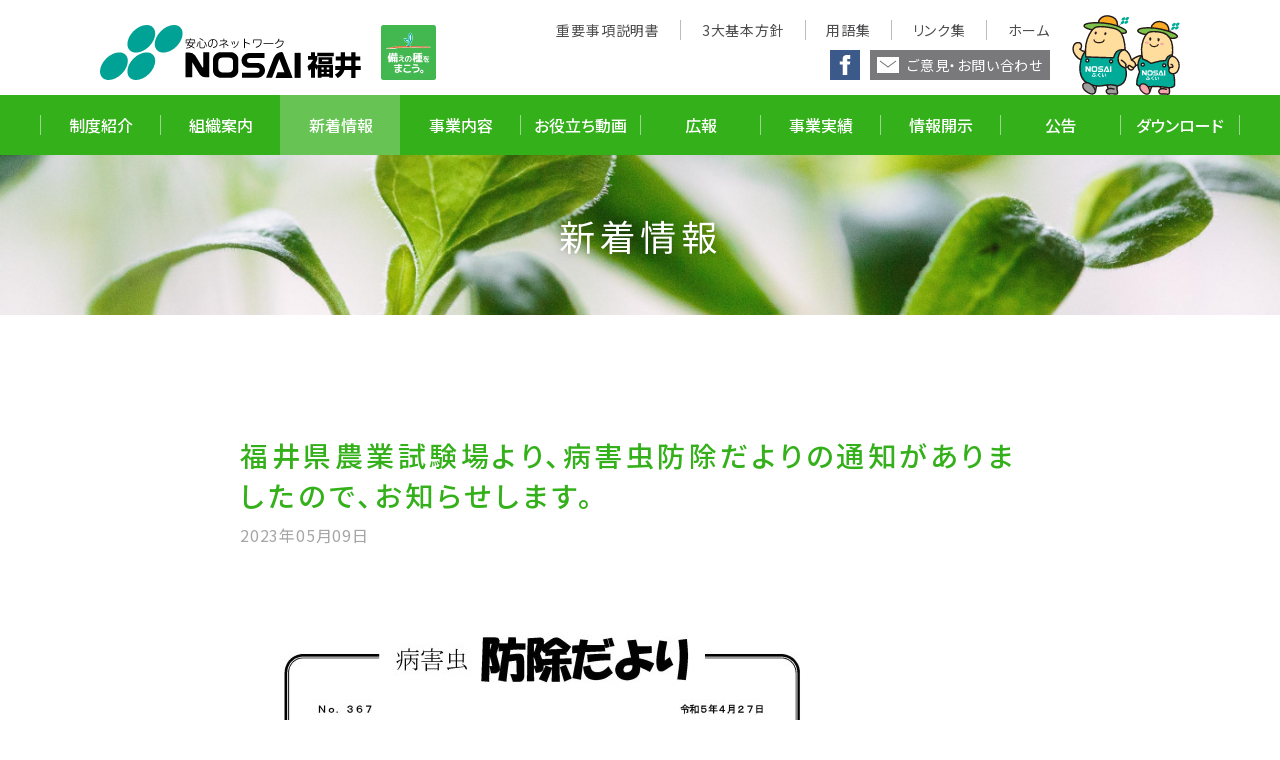

--- FILE ---
content_type: text/html; charset=utf-8
request_url: https://www.nosai-fukui.jp/news/content/806
body_size: 13257
content:
<!DOCTYPE html>
<html lang="ja" dir="ltr">
<head>
<meta http-equiv="Content-Type" content="text/html; charset=utf-8" />
<link rel="shortcut icon" href="https://www.nosai-fukui.jp/sites/all/themes/nosai_fukui/images/favicon.ico" type="image/vnd.microsoft.icon" />
<meta name="keywords" content="NOSAI, 福井, 農業共済, 農業災害, 共済, 農災, 災害補償, 建物共済, 農機具, 自然災害" />
<meta name="generator" content="Drupal 7 (https://www.drupal.org)" />
<link rel="canonical" href="https://www.nosai-fukui.jp/news/content/806" />
<link rel="shortlink" href="https://www.nosai-fukui.jp/node/806" />
<meta property="og:site_name" content="NOSAI福井" />
<meta property="og:type" content="article" />
<meta property="og:url" content="https://www.nosai-fukui.jp/news/content/806" />
<meta property="og:title" content="福井県農業試験場より、病害虫防除だよりの通知がありましたので、お知らせします。" />
<meta property="og:updated_time" content="2023-05-09T08:11:41+09:00" />
<meta property="og:image" content="https://www.nosai-fukui.jp/sites/all/themes/nosai_fukui/images/og-image-default.png" />
<meta property="article:published_time" content="2023-05-09T08:11:41+09:00" />
<meta property="article:modified_time" content="2023-05-09T08:11:41+09:00" />
<meta name="format-detection" content="telephone=no">
<meta name="viewport" content="width=device-width, initial-scale=1">
<meta name="author" content="NOSAI FUKUI">
<title>福井県農業試験場より、病害虫防除だよりの通知がありましたので、お知らせします。 | NOSAI福井</title>
<link rel="apple-touch-icon" sizes="152x152" href="https://www.nosai-fukui.jp/sites/all/themes/nosai_fukui/images/apple-touch-icon.png">
<link rel="preconnect" href="https://fonts.googleapis.com">
<link rel="preconnect" href="https://fonts.gstatic.com" crossorigin>
<link rel="stylesheet" href="https://fonts.googleapis.com/css2?family=Noto+Sans+JP:wght@300;400;500;700;900&display=swap">
<link type="text/css" rel="stylesheet" href="https://www.nosai-fukui.jp/sites/default/files/css/css_xE-rWrJf-fncB6ztZfd2huxqgxu4WO-qwma6Xer30m4.css" media="all" />
<link type="text/css" rel="stylesheet" href="https://www.nosai-fukui.jp/sites/default/files/css/css_mCTyF_8_svnZzHcpIUANct53tsKA4ExYIFlU-WtoCXw.css" media="all" />
<link type="text/css" rel="stylesheet" href="https://www.nosai-fukui.jp/sites/default/files/css/css_PGbJgHCUCBf4dg7K9Kt8aAwsApndP4GZ9RuToPy3-Fk.css" media="all" />
<link type="text/css" rel="stylesheet" href="https://www.nosai-fukui.jp/sites/default/files/css/css_zzE5zRFz8FCO39kD6VZ6I8AMcLZ3cPewMiRZkrQ0Gxo.css" media="all" />
<link type="text/css" rel="stylesheet" href="https://www.nosai-fukui.jp/sites/default/files/css/css_TDZSrZuvb4YLpn_MKL7DMzSfjZh26vAtSk6TvRTTND4.css" media="screen and (max-width:1023px)" />
<link type="text/css" rel="stylesheet" href="https://www.nosai-fukui.jp/sites/all/themes/nosai_fukui/templates/style.css">
<script type="text/javascript" src="https://www.nosai-fukui.jp/sites/all/themes/nosai_fukui/js/jquery-1.10.2.min.js"></script>
<script type="text/javascript" src="https://www.nosai-fukui.jp/sites/all/themes/nosai_fukui/js/paginathing.min.js"></script>
<script type="text/javascript" src="https://www.nosai-fukui.jp/sites/all/themes/nosai_fukui/js/script_common.js"></script>
<script type="text/javascript" src="https://www.nosai-fukui.jp/sites/default/files/js/js_Pt6OpwTd6jcHLRIjrE-eSPLWMxWDkcyYrPTIrXDSON0.js"></script>
<script type="text/javascript" src="https://www.nosai-fukui.jp/sites/default/files/js/js_Jgg-yTJiKcFnW3xEXqQjabbWqoR3E-oDjqLrIkaizdI.js"></script>
<script type="text/javascript" src="https://www.googletagmanager.com/gtag/js?id=G-KZ9T5DB9K4"></script>
<script type="text/javascript">
<!--//--><![CDATA[//><!--
window.dataLayer = window.dataLayer || [];function gtag(){dataLayer.push(arguments)};gtag("js", new Date());gtag("set", "developer_id.dMDhkMT", true);gtag("config", "G-KZ9T5DB9K4", {"groups":"default","anonymize_ip":true});
//--><!]]>
</script>
<script type="text/javascript" src="https://www.nosai-fukui.jp/sites/default/files/js/js_cDhuDwieWOVjy4rG3pDPQejPgan1tsyP8Vy6jRLtWiI.js"></script>
<script type="text/javascript">
<!--//--><![CDATA[//><!--
jQuery.extend(Drupal.settings, {"basePath":"\/","pathPrefix":"","setHasJsCookie":0,"ajaxPageState":{"theme":"nosai_fukui","theme_token":"ILsNwd9in2xeiyKkISdeR_mm5-B2w2xNMQI9X-rzyDY","js":{"sites\/all\/modules\/jquery_update\/replace\/jquery\/1.12\/jquery.min.js":1,"misc\/jquery-extend-3.4.0.js":1,"misc\/jquery-html-prefilter-3.5.0-backport.js":1,"misc\/jquery.once.js":1,"misc\/drupal.js":1,"sites\/all\/modules\/jquery_update\/js\/jquery_browser.js":1,"public:\/\/languages\/ja_n7emIUfAFsgayxRD1bkqj_o-DLx35pu5D0q3B4tgl-g.js":1,"sites\/all\/modules\/google_analytics\/googleanalytics.js":1,"https:\/\/www.googletagmanager.com\/gtag\/js?id=G-KZ9T5DB9K4":1,"0":1,"sites\/all\/themes\/nosai_fukui\/js\/jquery.easing.min.js":1,"sites\/all\/themes\/nosai_fukui\/js\/jquery.timer.js":1,"sites\/all\/themes\/nosai_fukui\/js\/velocity.min.js":1,"sites\/all\/themes\/nosai_fukui\/js\/functions.js":1,"sites\/all\/themes\/nosai_fukui\/js\/init.js":1},"css":{"modules\/system\/system.base.css":1,"modules\/system\/system.menus.css":1,"modules\/system\/system.messages.css":1,"modules\/system\/system.theme.css":1,"modules\/field\/theme\/field.css":1,"modules\/node\/node.css":1,"modules\/user\/user.css":1,"sites\/all\/modules\/views\/css\/views.css":1,"sites\/all\/modules\/ckeditor\/css\/ckeditor.css":1,"sites\/all\/modules\/ctools\/css\/ctools.css":1,"sites\/all\/themes\/nosai_fukui\/css\/style.css":1,"sites\/all\/themes\/nosai_fukui\/css\/style-small.css":1}},"googleanalytics":{"account":["G-KZ9T5DB9K4"],"trackOutbound":1,"trackMailto":1,"trackDownload":1,"trackDownloadExtensions":"7z|aac|arc|arj|asf|asx|avi|bin|csv|doc(x|m)?|dot(x|m)?|exe|flv|gif|gz|gzip|hqx|jar|jpe?g|js|mp(2|3|4|e?g)|mov(ie)?|msi|msp|pdf|phps|png|ppt(x|m)?|pot(x|m)?|pps(x|m)?|ppam|sld(x|m)?|thmx|qtm?|ra(m|r)?|sea|sit|tar|tgz|torrent|txt|wav|wma|wmv|wpd|xls(x|m|b)?|xlt(x|m)|xlam|xml|z|zip"}});
//--><!]]>
</script>
<script async src="https://www.googletagmanager.com/gtag/js?id=G-Q7X6N8RDQH"></script>
<script>
window.dataLayer = window.dataLayer || [];
function gtag(){dataLayer.push(arguments);}
gtag("js", new Date());
gtag("config", "G-Q7X6N8RDQH");
gtag("config", "UA-121636157-1");
</script>
</head>
<body class="html not-front not-logged-in no-sidebars page-node page-node- page-node-806 node-type-news user-anonymous user" >
<div id="page" class="news content">



<!-- - - - - - - - - - - - - - - - - - - - - - - - - - - - - - - - - - - - - - - - -
header
- - - - - - - - - - - - - - - - - - - - - - - - - - - - - - - - - - - - - - - - - -->

<header id="header">
<div id="group-logo" class="clearfix">
<p id="logo"><a href="/" rel="home"><img src="https://www.nosai-fukui.jp/sites/all/themes/nosai_fukui/images/logo.svg" alt="NOSAI福井"></a></p>
<p id="logo-anniversary-70th"><a href="/anniversary-70th"><img src="/sites/all/themes/nosai_fukui/images/logo-anniversary-70th.png" alt="備えの種をまこう。"></a></p>
</div><!-- gropu-logo -->
<p id="button-menu"><span></span><span></span><span></span></p>
<div id="menu">
<nav id="navi" class="list10">
<ul class="clearfix">
<li class="about"><a href="/about"><span>制度紹介</span></a></li>
<li class="organization"><a href="/organization"><span>組織案内</span></a></li>
<li class="news"><a href="/news"><span>新着情報</span></a></li>
<li class="service collapse"><a href="/service"><span>事業内容</span></a>
<div class="nest">
<ul>
<li><a href="/service/crops">作物共済</a></li>
<li><a href="/service/facility">園芸施設共済</a></li>
<li><a href="/service/livestock">家畜共済<span>（牛・豚）</span></a></li>
<li><a href="/service/building">建物共済</a></li>
<li><a href="/service/equipment">農機具共済</a></li>
<li><a href="/service/income">収入保険</a></li>
<li><a href="/service/support">支援事業</a></li>
</ul>
</div><!-- nest -->
</li>
<li class="video"><a href="/video"><span>お役立ち動画</span></a></li>
<li class="media collapse"><a href="/media"><span>広報</span></a>
<div class="nest">
<ul>
<li><a href="/magazine">広報紙「ほなみ」</a></li>
<li><a href="/newspaper">農業共済新聞</a></li>
<li><a href="/industry">6次産業化商品</a></li>
</ul>
</div><!-- nest -->
</li>
<li class="result"><a href="/result"><span>事業実績</span></a></li>
<li class="disclosure"><a href="/disclosure"><span>情報開示</span></a></li>
<li class="public-notice"><a href="/public-notice"><span>公告</span></a></li>
<li class="download"><a href="/download"><span>ダウンロード</span></a></li>
</ul>
</nav><!-- navi -->
<nav id="navi-sub">
<ul class="clearfix">
<li><a href="/instruction">重要事項説明書</a></li>
<li><a href="/policy">3大基本方針</a></li>
<li><a href="/glossary"><span>用語集</span></a></li>
<li><a href="/link">リンク集</a></li>
<li><a href="/">ホーム</a></li>
</ul>
</nav><!-- navi-sub -->
<p id="button-facebook"><a href="https://www.facebook.com/fukuinosai/" target="_blank"></a></p>
<p id="button-contact"><a href="/contact"><span>ご意見・お問い合わせ</span></a></p>
<p id="illust-mascot"></p>
</div><!-- menu -->
</header><!-- header -->



<!-- - - - - - - - - - - - - - - - - - - - - - - - - - - - - - - - - - - - - - - - -
cover, title
- - - - - - - - - - - - - - - - - - - - - - - - - - - - - - - - - - - - - - - - - -->

      <div id="title">
        <h1>新着情報</h1>
    </div><!-- title -->
  

<!-- 福井のいい産物トップ -->



<!-- 商品一覧用 -->


<!-- - - - - - - - - - - - - - - - - - - - - - - - - - - - - - - - - - - - - - - - -
content
- - - - - - - - - - - - - - - - - - - - - - - - - - - - - - - - - - - - - - - - - -->

<div id="content">
<div class="region region-content">
<div id="block-system-main" class="block block-system">
<div class="inner-block clearfix">
<article id="node-806" class="node node-news" about="/news/content/806" typeof="sioc:Item foaf:Document">
<header>
<h1 class="title">福井県農業試験場より、病害虫防除だよりの通知がありましたので、お知らせします。</h1>
<p class="created">2023年05月09日</p>
</header>
<div class="body">
<div class="field field-name-body field-type-text-with-summary field-label-hidden clearfix">
<div class="field-items">
<div class="field-item field-item-first field-item-last even" property="content:encoded"><p><img src="/sites/default/files/styles/medium/public/images/news/news-1534.jpg?itok=WJad7GOg" width="600" height="848" alt="" class="image-medium" /><br />
<img src="/sites/default/files/styles/medium/public/images/news/news-1535.jpg?itok=WA59XrN8" width="600" height="848" alt="" class="image-medium" /></p>
</div>
</div><!-- field-items -->
</div><!-- field -->
</div><!-- body -->
</article><!-- node -->
</div><!-- inner-block -->
</div><!-- block -->
</div><!-- region -->
<p class="button-link button-link-home"><a href="/"><span>トップページへ戻る</span></a></p>
</div><!-- content -->




<!-- - - - - - - - - - - - - - - - - - - - - - - - - - - - - - - - - - - - - - - - -
footer
- - - - - - - - - - - - - - - - - - - - - - - - - - - - - - - - - - - - - - - - - -->

<footer id="footer">
<p id="button-page-top"><a href="#page"></a></p>
<div class="information">
<h3>NOSAI福井</h3>
<div class="column clearfix">
<div class="row">
<h4>本所</h4>
<p class="address"><span class="postal-code">〒916-0036</span><span class="address">福井県鯖江市横越町18-41-1</span></p>
<p class="contact"><span class="free-dial">0120-83-2701</span><span class="tel">TEL.0778-53-2701</span><span class="fax">FAX.0778-53-2705</span></p>
<ul class="group">
<li><span class="label">福井・奥越グループ</span>TEL.0778-53-2702</li>
<li><span class="label">丹南グループ</span>TEL.0778-53-2704</li>
<li><span class="label">坂井・あわらグループ</span>TEL.0778-53-2712</li>
<li><span class="label">家畜診療所</span>TEL.0778-53-2719</li>
</ul><!-- group -->
</div><!-- row -->
<div class="row">
<h4>若狭支所</h4>
<p class="address"><span class="postal-code">〒917-0241</span><span class="address">福井県小浜市遠敷49-1-2</span></p>
<p class="contact"><span class="free-dial">0120-56-5312</span><span class="tel">TEL.0770-56-5300</span><span class="fax">FAX.0770-56-5306</span></p>
</div><!-- row -->
<div class="row">
<h4>坂井連絡所</h4>
<p class="address"><span class="postal-code">〒919-0526</span><span class="address">福井県坂井市坂井町上兵庫40-15</span></p>
<p class="contact"><span class="tel">TEL.0776-72-0078</span><span class="fax">FAX.0776-72-0085</span></p>
</div><!-- row -->
<div class="row">
<h4>奥越連絡所</h4>
<p class="address"><span class="postal-code">〒912-0015</span><span class="address">福井県大野市中挾1丁目1601-1<br>大野市職業訓練センター（eプレイスおおの）内2階</span></p>
<p class="contact"><span class="tel">TEL.0779-64-4020</span></p>
</div><!-- row -->
</div><!-- column -->
</div><!-- information -->
<p class="copyright">© 2026 NOSAI FUKUI All rights reserved.</p>
<div class="tabs"></div></footer><!-- footer -->



</div><!-- page -->
</body>
</html>


--- FILE ---
content_type: text/css
request_url: https://www.nosai-fukui.jp/sites/default/files/css/css_zzE5zRFz8FCO39kD6VZ6I8AMcLZ3cPewMiRZkrQ0Gxo.css
body_size: 59269
content:
html,body,div,span,applet,object,iframe,h1,h2,h3,h4,h5,h6,p,blockquote,pre,a,abbr,acronym,address,big,cite,code,del,dfn,em,img,ins,kbd,q,s,samp,small,strike,strong,sub,sup,tt,var,b,u,i,center,dl,dt,dd,ol,ul,li,fieldset,form,label,legend,table,caption,tbody,tfoot,thead,tr,th,td,article,aside,canvas,details,embed,figure,figcaption,footer,header,hgroup,menu,nav,output,ruby,section,summary,time,mark,audio,video{margin:0;padding:0;border:0;font-size:100%;font:inherit;vertical-align:baseline;}article,aside,details,figcaption,figure,footer,header,main,menu,nav,section{display:block;}body{line-height:1;min-width:1200px;}@media screen and (max-width:1023px){body{line-height:1;min-width:inherit;}}ol,ul{list-style:none;}blockquote,q{quotes:none;}blockquote:before,blockquote:after,q:before,q:after{content:"";content:none;}table{border-collapse:collapse;border-spacing:0;}body{text-align:justify;text-justify:inter-word;font-family:"Noto Sans JP","Yu Gothic",YuGothic,"Hiragino Kaku Gothic ProN",Verdana,Meiryo,sans-serif;font-size:16px;font-weight:400;font-feature-settings:"palt";line-height:40px;color:#4d4d4f;letter-spacing:0.05em;-webkit-text-size-adjust:none;-webkit-font-smoothing:antialiased;-moz-osx-font-smoothing:grayscale;-webkit-tap-highlight-color:rgba(0,0,0,0);}a{text-decoration:none;color:#4d4d4f;}h1,h2,h3,h4{font-weight:500;}h1{font-size:26px;}h2{font-size:22px;}h3{font-size:20px;}h4{font-size:18px;}p.note,span.note{font-size:14px;line-height:30px;}p.indent{text-indent:-1em;padding-left:1em;}sup{position:relative;font-size:12px;bottom:5px;}b{font-weight:700;}*.emphasis{font-weight:500;}*.attention{color:#f2571f;}fieldset{border:1px solid #bcbcbd;margin-bottom:10px;}form{margin:0px;padding:0px;}div.form-item{margin:0px 0px 10px 0px;}div.form-actions{margin:0px;}tr.odd div.form-item,tr.even div.form-item{margin:0px;white-space:nowrap;}div.form-item div.description{font-size:12px;line-height:15px;color:#999999;padding-top:10px;}label{font-weight:400;line-height:20px;margin-bottom:10px;}label.option{display:inline;font-weight:400;margin-bottom:0px;}div.form-checkboxes div.form-item,div.form-radios div.form-item{margin-top:10px;margin-bottom:10px;}div.form-type-radio div.description,div.form-type-checkbox div.description{margin-left:20px;}input[type=text],input[type=email],input[type=password],input[type=button],input[type=submit],textarea,select{box-sizing:border-box;max-width:100%;font-family:"Yu Gothic",YuGothic,"Hiragino Kaku Gothic ProN",Verdana,Meiryo,sans-serif;font-size:16px;line-height:30px;outline:none;border:none;margin:0px;border-radius:0px;-webkit-appearance:none;-moz-appearance:none;appearance:none;}input[type=text],input[type=email],input[type=password],select,textarea{border:1px solid #bcbcbd;}input[type=text],input[type=email],input[type=password]{height:40px;text-indent:10px;padding:5px 0px;}input[type=button],input[type=submit]{display:inline-block;text-align:center;color:#ffffff;cursor:pointer;padding:0px 10px;background-color:#4d4d4f;}label.option{cursor:pointer;margin-right:20px;}label.option input[type=radio],label.option input[type=checkbox]{display:none;}label.option input[type=radio] + span,label.option input[type=checkbox] + span{display:inline-block;box-sizing:border-box;position:relative;width:20px;height:20px;vertical-align:-4px;cursor:pointer;border:1px solid #bcbcbd;margin-right:5px;background-color:#ffffff;}label.option input[type=radio] + span{border-radius:50%;}label.option input[type=radio] + span i,label.option input[type=checkbox] + span i{display:block;position:absolute;opacity:0;transition:0.175s opacity ease;}label.option input[type=radio] + span i{width:10px;height:10px;left:4px;top:4px;background-color:#34b01a;border-radius:50%;}label.option input[type=checkbox] + span i{width:5px;height:10px;left:5px;top:0px;border-right:3px solid #34b01a;border-bottom:3px solid #34b01a;-webkit-transform:rotate(45deg);transform:rotate(45deg);}label.option:hover input[type=radio] + span i,label.option:hover input[type=checkbox] + span i{opacity:0.125;}label.option:hover input[type=radio]:disabled + span i,label.option:hover input[type=checkbox]:disabled + span i{opacity:0;}label.option input[type=radio]:checked + span i,label.option input[type=checkbox]:checked + span i{opacity:1;}textarea{padding:5px 10px;}select{height:30px;padding:0px 40px 0px 10px;background:url(/sites/all/themes/nosai_fukui/images/arrow-select.svg) no-repeat right 10px center;background-size:auto 10px;}select::-ms-expand{display:none;}span.marker,span.form-required{color:#f2571f;}div.form-item input.error,div.form-item textarea.error,div.form-item select.error{border:1px solid #f2571f;}div.container-inline div.form-actions,div.container-inline.form-actions{margin-top:0px;margin-bottom:0px;}span.fieldset-legend span.summary{color:#4d4d4f;font-size:12px;margin-left:10px;}table{border-collapse:collapse;}th{border:none;}thead th{font-weight:normal;background-color:transparent;}tbody{border:none;}tbody th{font-weight:normal;background-color:transparent;}tr.even,tr.odd,td.active{border:none;padding:0px;background-color:transparent;}th.active img{display:inline;}div.item-list ul,div.item-list ul li{margin:0px;}ol{list-style:decimal;padding-left:30px;}dl dt{font-weight:700;padding-left:0px;background:none;}dl dd{margin-bottom:10px;padding-left:15px;}ul.primary,ul.secondary{clear:both;font-size:12px;line-height:normal;white-space:nowrap;border-bottom:none;margin:0px;padding:60px 0px 0px 0px;}ul.primary li,ul.secondary li{display:inline-block;padding:0px;}ul.primary li a,ul.secondary li a{text-decoration:none;color:#4d4d4f;border:1px solid #bcbcbd;margin:0px;padding:2px 2px 1px 2px;background-color:#ffffff;}ul.primary li.active a,ul.primary li a:hover,ul.secondary li.active a,ul.secondary li a:hover{color:#ffffff;border-color:#4d4d4f;background-color:#4d4d4f;}div.messages-wrapper{padding:40px 0px 20px 0px;}div.messages{border:1px solid #bcbcbd;margin:0px 0px 20px 0px;padding:5px 10px;background-color:transparent;}div.status,div.warning,div.error{background:none;}div.status,div.warning,*.ok{color:#4d4d4f;}div.error ul{}div.error ul li{display:block;text-align:left;padding:0px;background:none;}div.item-list ul.pager{clear:both;position:relative;text-align:center;margin:100px 0px 0px 0px;padding:0px 100px;}div.item-list ul.pager li{display:inline-block;list-style-type:none;margin:0px 10px;padding:0px;}div.item-list ul.pager li.pager-current{color:#a6a6a7;}div.item-list ul.pager li.pager-first,div.item-list ul.pager li.pager-last{display:none;}div.item-list ul.pager li.pager-previous,div.item-list ul.pager li.pager-next{position:absolute;top:0px;margin:0px;background-repeat:no-repeat;background-size:auto 16px;}div.item-list ul.pager li.pager-previous{left:0px;padding-left:20px;background-image:url(/sites/all/themes/nosai_fukui/images/arrow-pager-prev.svg);background-position:left 13px;}div.item-list ul.pager li.pager-next{right:0px;padding-right:20px;background-image:url(/sites/all/themes/nosai_fukui/images/arrow-pager-next.svg);background-position:right 13px;}div.item-list ul.pager li a{text-decoration:none;transition:0.175s color ease;}div.item-list ul.pager li a:hover{color:#a6a6a7;}div.item-list ul.pager li.pager-current{font-weight:normal;}img{display:block;max-width:100%;height:auto;}img.small{display:none;}br.small{display:none;}hr{height:0px;border-width:1px 0px 0px 0px;border-style:solid;border-color:#bcbcbd;margin:20px 0px;}hr.margin-bottom-extra-wide{margin-bottom:160px;}*.margin-bottom{margin-bottom:40px;}*.margin-bottom-extra-wide{margin-bottom:120px;}*.margin-bottom-wide{margin-bottom:80px;}*.margin-bottom-narrow{margin-bottom:20px;}*.margin-bottom-extra-narrow{margin-bottom:10px;}header#header{position:relative;height:155px;}header#header div#group-logo{position:absolute;left:50%;top:25px;z-index:1;font-size:0px;margin-left:-540px;}header#header div#group-logo p#logo,header#header div#group-logo p#logo-anniversary-70th{display:block;float:left;}header#header div#group-logo p#logo a,header#header div#group-logo p#logo-anniversary-70th a{display:block;}header#header div#group-logo p#logo{margin-right:20px;}header#header div#group-logo p#logo img{width:261px;height:55px;}header#header div#group-logo p#logo-anniversary-70th a{overflow:hidden;border-radius:2.5px;}header#header div#group-logo p#logo-anniversary-70th img{width:55px;height:55px;}header#header div#menu{position:relative;padding-top:95px;}header#header div#menu nav#navi{background-color:#34b01a;}header#header div#menu nav#navi > ul{width:1080px;margin:auto;}header#header div#menu nav#navi > ul > li{position:relative;float:left;width:calc(100% / 9);text-align:center;font-weight:500;line-height:20px;letter-spacing:0em;}header#header div#menu nav#navi > ul > li > a{display:block;color:#ffffff;padding:20px 0px;transition:0.175s background-color ease;}header#header div#menu nav#navi > ul > li:hover > a,div.about header#header div#menu nav#navi > ul > li.about > a,div.organization header#header div#menu nav#navi > ul > li.organization > a,div.news header#header div#menu nav#navi > ul > li.news > a,div.service header#header div#menu nav#navi > ul > li.service > a,div.video header#header div#menu nav#navi > ul > li.video > a,div.media header#header div#menu nav#navi > ul > li.media > a,div.result header#header div#menu nav#navi > ul > li.result > a,div.disclosure header#header div#menu nav#navi > ul > li.disclosure > a,div.download header#header div#menu nav#navi > ul > li.download > a{background-color:#67c454;}header#header div#menu nav#navi > ul > li > a span{display:block;border-left:1px solid #99d78c;transition:0.175s border-color ease;}header#header div#menu nav#navi > ul > li:last-child > a span{border-right:1px solid #99d78c;}header#header div#menu nav#navi > ul > li:hover + li > a span,div.about header#header div#menu nav#navi > ul > li.organization > a span,div.organization header#header div#menu nav#navi > ul > li.news > a span,div.news header#header div#menu nav#navi > ul > li.service > a span,div.service header#header div#menu nav#navi > ul > li.video > a span,div.video header#header div#menu nav#navi > ul > li.media > a span,div.media header#header div#menu nav#navi > ul > li.result > a span,div.result header#header div#menu nav#navi > ul > li.disclosure > a span,div.disclosure header#header div#menu nav#navi > ul > li.download > a span{border-left-color:#34b01a;}header#header div#menu nav#navi > ul > li:hover > a span,div.about header#header div#menu nav#navi > ul > li.about > a span,div.organization header#header div#menu nav#navi > ul > li.organization > a span,div.news header#header div#menu nav#navi > ul > li.news > a span,div.service header#header div#menu nav#navi > ul > li.service > a span,div.video header#header div#menu nav#navi > ul > li.video > a span,div.media header#header div#menu nav#navi > ul > li.media > a span,div.result header#header div#menu nav#navi > ul > li.result > a span,div.disclosure header#header div#menu nav#navi > ul > li.disclosure > a span,div.download header#header div#menu nav#navi > ul > li.download > a span,div.about header#header div#menu nav#navi > ul > li.organization:hover > a span,div.organization header#header div#menu nav#navi > ul > li.news:hover > a span,div.news header#header div#menu nav#navi > ul > li.service:hover > a span,div.service header#header div#menu nav#navi > ul > li.video:hover > a span,div.video header#header div#menu nav#navi > ul > li.media:hover > a span,div.media header#header div#menu nav#navi > ul > li.result:hover > a span,div.result header#header div#menu nav#navi > ul > li.disclosure:hover > a span,div.disclosure header#header div#menu nav#navi > ul > li.download:hover > a span{border-left-color:#67c454;border-right-color:#67c454;}header#header div#menu nav#navi > ul > li div.nest{position:absolute;width:175%;height:0px;left:0px;top:60px;overflow:hidden;z-index:10;opacity:0;transition:0.25s opacity ease;}header#header div#menu nav#navi > ul > li:hover div.nest{height:auto;opacity:1;}header#header div#menu nav#navi > ul > li div.nest ul{border-top:none;}header#header div#menu nav#navi > ul > li div.nest ul li{text-align:left;font-weight:400;}header#header div#menu nav#navi > ul > li div.nest ul li a{display:block;padding:10px 20px;background-color:rgba(251,251,251,0.95);}header#header div#menu nav#navi > ul > li div.nest ul li a:hover{background-color:rgba(237,237,237,0.95);}header#header div#menu nav#navi > ul > li div.nest ul li a span{font-size:12px;vertical-align:2px;}header#header div#menu nav#navi-sub,header#header div#menu p#button-facebook,header#header div#menu p#button-contact,header#header div#menu p#illust-mascot{position:absolute;right:50%;}header#header div#menu nav#navi-sub{top:20px;margin-right:-410px;}header#header div#menu nav#navi-sub ul{text-align:right;font-size:0px;line-height:20px;}header#header div#menu nav#navi-sub ul li{display:inline-block;font-size:14px;border-right:1px solid #bcbcbd;margin-right:20px;padding-right:20px;}header#header div#menu nav#navi-sub ul li a{transition:0.175s color ease;}header#header div#menu nav#navi-sub ul li a:hover{color:#a6a6a7;}header#header div#menu nav#navi-sub ul li:last-child{border-right:none;margin-right:0px;padding-right:0px;}header#header div#menu p#button-facebook,header#header div#menu p#button-contact{height:30px;top:50px;font-size:14px;}header#header div#menu p#button-facebook{margin-right:-220px;}header#header div#menu p#button-facebook a,header#header div#menu p#button-contact a{display:block;box-sizing:border-box;height:100%;line-height:30px;}header#header div#menu p#button-facebook a{width:30px;background:#3b5989 url(/sites/all/themes/nosai_fukui/images/icon-facebook.svg) no-repeat center;background-size:auto 20px;transition:0.175s opacity ease;}header#header div#menu p#button-facebook a:hover{opacity:0.75;}header#header div#menu p#button-contact{text-align:center;margin-right:-410px;}header#header div#menu p#button-contact a{width:180px;color:#ffffff;background-color:#79797b;transition:0.175s background-color ease;}header#header div#menu p#button-contact a:hover{background-color:#4d4d4f;}header#header div#menu p#button-contact a span{display:inline-block;padding-left:30px;background:url(/sites/all/themes/nosai_fukui/images/icon-contact.svg) no-repeat left center;background-size:auto 16px;}header#header div#menu p#illust-mascot{width:108px;height:80px;left:50%;top:15px;margin-left:432px;background:url(/sites/all/themes/nosai_fukui/images/illust-mascot.svg) no-repeat left top;background-size:auto 80px;}body.front header#header{height:95px;}body.front header#header div#menu nav#navi{display:none;}div#cover{position:relative;background-color:#ffffff;}div#cover div.image{position:relative;padding-bottom:40%;opacity:0;transition:1s opacity ease;}div.active div#cover div.image{opacity:1;}div#cover div.image p.row{position:absolute;width:100%;height:100%;background-color:#ffffff;background-repeat:no-repeat;background-position:center;background-size:cover;}div#cover div.image p.row-01{background-image:url(/sites/all/themes/nosai_fukui/images/cover-image-01.jpg);}div#cover div.image p.row-02{background-image:url(/sites/all/themes/nosai_fukui/images/cover-image-02.jpg);}div#cover div.image p.row-03{background-image:url(/sites/all/themes/nosai_fukui/images/cover-image-03.jpg);}div#cover div.navi{position:absolute;width:100%;left:0px;bottom:20px;z-index:10;text-align:center;font-size:0px;line-height:0px;}div#cover div.navi p.button{display:inline-block;width:10px;height:10px;cursor:pointer;margin:0px 5px;background-color:#ffffff;border-radius:50%;opacity:0.5;transition:0.175s opacity ease;}div#cover div.navi p.button:hover,div#cover div.navi p.button.active{opacity:1;}div#cover div.banner{position:absolute;width:100%;left:0px;top:40px;z-index:10;text-align:center;}div#cover div.banner a{display:block;text-decoration:none;}div#cover div.banner h2,div#cover div.banner p{text-shadow:0px 0px 5px #ffffff,0px 0px 10px #ffffff,0px 0px 15px #ffffff,0px 0px 20px #ffffff;}div#cover div.banner h2{font-size:48px;font-weight:900;line-height:60px;color:#34b01a;margin-bottom:10px;}div#cover div.banner p{font-size:24px;font-weight:900;line-height:35px;}div#cover p.banner-simulation{position:absolute;width:640px;left:calc(50% - 320px);top:calc(50% - 20px);z-index:10;}div#cover p.banner-simulation img{width:100%;height:auto;}div#cover p.banner-kateisaien{position:absolute;left:calc(50% + 380px);top:calc(50% - 75px);z-index:10;}div#cover p.banner-kateisaien img{width:246px;height:auto;}nav#navi-home{background-color:#34b01a;}nav#navi-home > ul{width:1080px;margin:auto;}nav#navi-home > ul > li{position:relative;float:left;width:calc(100% / 9);text-align:center;font-weight:500;line-height:20px;letter-spacing:0em;}nav#navi-home > ul > li > a{display:block;color:#ffffff;padding:20px 0px;transition:0.175s background-color ease;}nav#navi-home > ul > li:hover > a,div.about nav#navi-home > ul > li.about > a,div.organization nav#navi-home > ul > li.organization > a,div.news nav#navi-home > ul > li.news > a,div.service nav#navi-home > ul > li.service > a,div.video nav#navi-home > ul > li.video > a,div.media nav#navi-home > ul > li.media > a,div.result nav#navi-home > ul > li.result > a,div.disclosure nav#navi-home > ul > li.disclosure > a,div.download nav#navi-home > ul > li.download > a{background-color:#67c454;}nav#navi-home > ul > li > a span{display:block;border-left:1px solid #99d78c;transition:0.175s border-color ease;}nav#navi-home > ul > li:last-child > a span{border-right:1px solid #99d78c;}nav#navi-home > ul > li:hover + li > a span,div.about nav#navi-home > ul > li.service > a span,div.organization nav#navi-home > ul > li.news > a span,div.news nav#navi-home > ul > li.service > a span,div.service nav#navi-home > ul > li.video > a span,div.video nav#navi-home > ul > li.media > a span,div.media nav#navi-home > ul > li.result > a span,div.result nav#navi-home > ul > li.disclosure > a span,div.disclosure nav#navi-home > ul > li.download > a span{border-left-color:#34b01a;}nav#navi-home > ul > li:hover > a span,div.about nav#navi-home > ul > li.about > a span,div.organization nav#navi-home > ul > li.organization > a span,div.news nav#navi-home > ul > li.news > a span,div.service nav#navi-home > ul > li.service > a span,div.video nav#navi-home > ul > li.video > a span,div.media nav#navi-home > ul > li.media > a span,div.result nav#navi-home > ul > li.result > a span,div.disclosure nav#navi-home > ul > li.disclosure > a span,div.download nav#navi-home > ul > li.download > a span{border-left-color:#67c454;border-right-color:#67c454;}nav#navi-home > ul > li div.nest{position:absolute;width:175%;height:0px;left:0px;top:60px;overflow:hidden;z-index:10;opacity:0;transition:0.25s opacity ease;}nav#navi-home > ul > li:hover div.nest{height:auto;opacity:1;}nav#navi-home > ul > li div.nest ul li{text-align:left;font-weight:400;}nav#navi-home > ul > li div.nest ul li a{display:block;padding:10px;padding:10px 20px;background-color:rgba(251,251,251,0.95);}nav#navi-home > ul > li div.nest ul li a:hover{background-color:rgba(237,237,237,0.95);}nav#navi-home > ul > li div.nest ul li a span{font-size:12px;vertical-align:2px;}div#title{display:flex;justify-content:center;align-items:center;height:160px;text-align:center;background:url(/sites/all/themes/nosai_fukui/images/title-image.jpg) no-repeat center;background-size:cover;}div#title h1{font-size:36px;font-weight:400;color:#ffffff;letter-spacing:0.125em;text-shadow:0px 0px 10px rgba(0,0,0,0.25);}div.user div#title,div.manage div#title{display:none;}div#content{width:800px;margin:auto;padding:120px 0px;}div.user div#content,div.manage div#content{width:1080px;}div#content article.node-unpublished{background-color:transparent;}div#content h2.headline{text-align:center;font-size:28px;color:#34b01a;letter-spacing:0.15em;margin-bottom:60px;padding:15px;background-color:#f0f9ee;}div#content h2.headline.margin-bottom-narrow{margin-bottom:40px;}div#content h3.headline{font-size:20px;line-height:30px;border-left:5px solid #34b01a;border-bottom:1px solid #bcbcbd;margin-bottom:20px;padding:0px 0px 5px 15px;}div#content h3.headline span{vertical-align:1px;font-size:14px;}div#content h4.headline{font-size:18px;font-weight:700;line-height:30px;color:#34b01a;margin-bottom:10px;padding-left:20px;background:url(/sites/all/themes/nosai_fukui/images/arrow-headline.svg) no-repeat left 8px;background-size:auto 16px;}div#content h4.headline span{vertical-align:1px;font-size:14px;}div#content p.button-link{width:240px;text-align:center;font-weight:700;margin-left:auto;margin-right:auto;}div#content p.button-link a{display:block;color:#34b01a;border:2px solid #34b01a;padding:10px;background-color:#ffffff;transition:0.175s background-color ease;}div#content p.button-link a:hover{color:#ffffff;background-color:#34b01a;}div#content p.button-link span{display:inline-block;padding-left:20px;background:url(/sites/all/themes/nosai_fukui/images/arrow-button.svg) no-repeat left 13px;background-size:auto 16px;}div#content p.button-link a:hover span{background-image:url(/sites/all/themes/nosai_fukui/images/arrow-button-white.svg);}div#content p.button-link-home{padding-top:80px;}div#content ul.bullet li{padding-left:20px;background:url(/sites/all/themes/nosai_fukui/images/bullet-01.svg) no-repeat 4px 18px;background-size:auto 6px;}div#content p.banner-file{text-align:center;font-weight:700;}div#content p.banner-file a{display:block;color:#ffffff;padding:15px 0px;background-color:#79797b;}div#content p.banner-file span{display:inline-block;width:24px;height:40px;vertical-align:-13px;margin-right:5px;background:url(/sites/all/themes/nosai_fukui/images/icon-file-default.svg) no-repeat center;background-size:auto 24px;}div#content p.banner-file-pdf span{background-image:url(/sites/all/themes/nosai_fukui/images/icon-file-pdf.svg);}div#content div.frame-file{padding:10px 20px;border:1px solid #bcbcbd;}body.front div#content{width:auto;padding:0px;}body.front div#content section:nth-child(2n+1){background-color:#f0f9ee;}body.front div#content section div.inner-section{width:1080px;margin:auto;padding:120px 0px;}body.front div#content section header{text-align:center;margin-bottom:80px;}body.front div#content section header h2{position:relative;width:280px;text-indent:0.375em;font-size:30px;font-weight:300;line-height:30px;color:#34b01a;letter-spacing:0.375em;margin:auto;}body.front div#content section header h2 span{display:block;position:absolute;width:5px;height:100%;top:0px;border:1px solid #bcbcbd;}body.front div#content section header h2 span.left{left:0px;border-right:none;}body.front div#content section header h2 span.right{right:0px;border-left:none;}body.front div#content section p.description{margin-bottom:80px;}body.front div#content section#news div.view-news-home{margin-bottom:80px;}body.front div#content section#news div.view-news-home div.views-row{position:relative;margin-bottom:10px;padding:10px 20px 10px 220px;background-color:#ffffff;}body.front div#content section#news div.view-news-home div.views-row-last{margin-bottom:0px;}body.front div#content section#news div.view-news-home div.views-row p.created{display:flex;justify-content:center;align-items:center;position:absolute;width:200px;height:100%;left:0px;top:0px;background-color:#e1f3dd;}body.front div#content section#news div.view-news-home div.views-row h3{display:inline;font-size:16px;}body.front div#content section#news div.view-news-home div.views-row h3 a{transition:0.175s color ease;}body.front div#content section#news div.view-news-home div.views-row h3 a:hover{color:#a6a6a7;}body.front div#content section#news div.view-news-home div.views-row span.new{vertical-align:1px;font-size:12px;font-weight:700;color:#ffffff;margin-left:5px;padding:0px 5px;background-color:#f2571f;}body.front div#content section#service div.list{margin:0px -20px 60px 0px;}body.front div#content section#service div.list div.row{float:left;width:calc(25% - 20px);margin:0px 20px 20px 0px;}body.front div#content section#service div.list div.row:nth-child(4n+1){clear:both;}body.front div#content section#service div.list div.row a{display:block;}body.front div#content section#service div.list div.row h3{text-align:center;font-size:20px;color:#ffffff;background-color:#34b01a;}body.front div#content section#service div.list div.row h3 span{vertical-align:1px;font-size:14px;}body.front div#content section#video div.view-video-home{margin-bottom:80px;}body.front div#content section#video div.view-video-home div.view-content{margin:0px -20px -20px 0px;}body.front div#content section#video div.view-video-home div.views-row{float:left;width:calc(50% - 20px);margin:0px 20px 20px 0px;}body.front div#content section#video div.view-video-home div.views-row p.image{margin-bottom:10px;}body.front div#content section#video div.view-video-home div.views-row p.image a{display:block;position:relative;}body.front div#content section#video div.view-video-home div.views-row p.image a span{display:block;position:absolute;width:74px;height:50px;left:50%;top:50%;margin:-25px 0px 0px -37px;background:url(/sites/all/themes/nosai_fukui/images/icon-video-play.svg) no-repeat center;background-size:auto 50px;opacity:0.75;}body.front div#content section#video div.view-video-home div.views-row h3{font-size:16px;line-height:30px;}body.front div#content section#media div.column{margin:0px -20px 80px 0px;}body.front div#content section#media div.column div.list{float:left;width:calc(50% - 20px);margin-right:20px;background-color:#f0f9ee;}body.front div#content section#media div.column div.list div.inner-list{position:relative;padding:20px;}body.front div#content section#media div.column div.list h3{font-size:26px;font-weight:700;line-height:30px;color:#34b01a;letter-spacing:0.15em;margin-bottom:20px;}body.front div#content section#media div.column div.list p.button-list{position:absolute;width:160px;height:50px;right:0px;top:0px;text-align:center;font-weight:500;line-height:50px;}body.front div#content section#media div.column div.list p.button-list a{display:block;color:#ffffff;padding-left:20px;background-color:#34b01a;-webkit-clip-path:polygon(0% 0%,100% 0%,100% 100%,31.25% 100%,0% 0%);clip-path:polygon(0% 0%,100% 0%,100% 100%,31.25% 100%,0% 0%);transition:0.175s background-color ease;}body.front div#content section#media div.column div.list p.button-list a:hover{background-color:#67c454;}body.front div#content section#media div#banner-newspaper{width:calc(50% - 20px);margin:auto;}body.front div#content section#media div#banner-newspaper a{display:block;position:relative;border:1px solid #bcbcbd;padding:10px 20px;}body.front div#content section#media div#banner-newspaper p.illust{position:absolute;width:108px;height:80px;right:15px;bottom:0px;background:url(/sites/all/themes/nosai_fukui/images/illust-mascot.svg) no-repeat left top;background-size:auto 80px;}body.front div#content section#media div#banner-newspaper h3{font-size:22px;font-weight:700;line-height:35px;color:#f2571f;}body.front div#content section#media div#banner-newspaper p.sub,body.front div#content section#media div#banner-newspaper p.more{display:inline-block;font-size:14px;line-height:30px;}body.front div#content section#media div#banner-newspaper p.sub{font-weight:500;color:#ffffff;margin-right:10px;padding:0px 10px;background-color:#79797b;}body.front div#content section#media div.banner-wrapper{display:flex;flex-wrap:wrap;justify-content:space-between;}body.front div#content section#media div.banner-wrapper div#banner-newspaper,body.front div#content section#media div.banner-wrapper p.banner{width:calc(50% - 20px);margin:0px;}div.about div#content section{margin-bottom:160px;}div.about div#content section:last-child{margin-bottom:0px;}div.about div#content section#philosophy,div.about div#content section#index{text-align:center;}div.about div#content section#philosophy p.description,div.about div#content section#index p.description{font-size:20px;font-weight:700;color:#34b01a;letter-spacing:0.125em;}div.about div#content section#philosophy p.description{line-height:55px;}div.about div#content section#philosophy p.description span,div.about div#content section#index p.description span{display:inline-block;width:15px;}div.about div#content section#index p.label{display:inline-block;font-size:18px;font-weight:500;line-height:30px;border:1px solid #bcbcbd;margin-bottom:10px;padding:0px 10px;background-color:#ffffff;}div.about div#content section#index p.description{line-height:40px;margin-bottom:40px;}div.about div#content section#index p.description:last-child{margin-bottom:0px;}div.service div#content section#service div.list{margin:0px -40px 40px 0px;}div.service div#content section#service div.list div.row{float:left;width:calc(50% - 40px);margin:0px 40px 40px 0px;}div.service div#content section#service div.list div.row:nth-child(2n+1){clear:both;}div.service div#content section#service div.list div.row a{display:block;}div.service div#content section#service div.list div.row h2{text-align:center;font-size:20px;}div.service div#content section#service div.list div.row h2 span{font-size:14px;}div.service div#content section#detail div.segment{margin-bottom:80px;}div.service div#content section#detail div.segment:last-child{margin-bottom:0px;}div.service div#content section#detail div.segment p.diagram{border:1px solid #bcbcbd;padding:20px;}div.service div#content section#detail div.segment p.diagram img{margin:auto;}div.service div#content section#detail table{width:100%;}div.service div#content section#detail table th,div.service div#content section#detail table td{text-align:center;vertical-align:middle;line-height:25px;border:1px solid #bcbcbd;padding:10px;}div.service div#content section#detail table thead tr th{background-color:#ededed;}div.service div#content section#detail table.type-01 tbody th{width:25%;text-align:left;background-color:#ededed;}div.service div#content section#detail table.type-01 tbody td{text-align:left;}div.service div#content section#detail table.type-02 thead tr th{width:25%;}div.service div#content section#detail table.type-03 thead tr th{width:37.5%;}div.service div#content section#detail table.type-04 thead tr th{width:75%;}div.service div#content section#detail table.type-05 thead tr th{width:15%;}div.service div#content section#detail table.type-06 thead tr th{width:18.75%;}div.service div#content section#detail table.type-07 thead tr th{width:12.5%;}div.service div#content section#detail table.type-08 thead tr th{width:18.75%;}div.service div#content section#detail table.type-08 thead tr th:last-child{width:37.5%;}div.service div#content section#detail table.type-09 thead tr th{width:10.7%;}div.service div#content section#detail table.type-02 thead tr:first-child th:first-child,div.service div#content section#detail table.type-03 thead tr:first-child th:first-child,div.service div#content section#detail table.type-04 thead tr:first-child th:first-child,div.service div#content section#detail table.type-05 thead tr:first-child th:first-child,div.service div#content section#detail table.type-06 thead tr:first-child th:first-child,div.service div#content section#detail table.type-07 thead tr:first-child th:first-child,div.service div#content section#detail table.type-08 thead tr:first-child th:first-child,div.service div#content section#detail table.type-09 thead tr:first-child th:first-child{width:25%;}div.service div#content section#detail table.type-02 thead tr th.header,div.service div#content section#detail table.type-03 thead tr th.header,div.service div#content section#detail table.type-04 thead tr th.header,div.service div#content section#detail table.type-05 thead tr th.header,div.service div#content section#detail table.type-06 thead tr th.header,div.service div#content section#detail table.type-07 thead tr th.header,div.service div#content section#detail table.type-08 thead tr th.header,div.service div#content section#detail table.type-09 thead tr th.header{width:auto;}div.service div#content section#detail table.type-02 tbody tr th,div.service div#content section#detail table.type-03 tbody tr th,div.service div#content section#detail table.type-04 tbody tr th,div.service div#content section#detail table.type-05 tbody tr th,div.service div#content section#detail table.type-06 tbody tr th,div.service div#content section#detail table.type-07 tbody tr th,div.service div#content section#detail table.type-08 tbody tr th,div.service div#content section#detail table.type-09 tbody tr th{text-align:left;background-color:#fbfbfb;}div.service div#content section#detail table.type-02 tbody tr td.left,div.service div#content section#detail table.type-02 tbody tr td.left,div.service div#content section#detail table.type-03 tbody tr td.left,div.service div#content section#detail table.type-04 tbody tr td.left,div.service div#content section#detail table.type-05 tbody tr td.left,div.service div#content section#detail table.type-06 tbody tr td.left,div.service div#content section#detail table.type-07 tbody tr td.left,div.service div#content section#detail table.type-08 tbody tr td.left,div.service div#content section#detail table.type-09 tbody tr td.left{text-align:left;}div.service.facility div#content section#detail div.diagram{position:relative;}div.service.facility div#content section#detail div.diagram p.plus{position:absolute;width:40px;height:40px;left:calc(35% - 15px);top:calc(50% - 25px);}div.service.facility div#content section#detail div.diagram p.plus span{position:absolute;background-color:#bcbcbd;}div.service.facility div#content section#detail div.diagram p.plus span:nth-child(1){width:100%;height:4px;left:0px;top:calc(50% - 2px);}div.service.facility div#content section#detail div.diagram p.plus span:nth-child(2){width:4px;height:100%;left:calc(50% - 2px);top:0px;}div.service.facility div#content section#detail div.diagram div.row{box-sizing:border-box;line-height:25px;padding:20px;background-color:#f0f9ee;}div.service.facility div#content section#detail div.diagram div.row h4{text-align:center;font-size:18px;padding:5px;margin-bottom:10px;background-color:#ffffff;}div.service.facility div#content section#detail div.diagram div.row p{font-size:14px;}div.service.facility div#content section#detail div.diagram div.main{float:left;width:30%;}div.service.facility div#content section#detail div.diagram div.main div.row{height:280px;}div.service.facility div#content section#detail div.diagram div.main div.row p.icon{width:140px;height:140px;margin:auto;background:url(/sites/all/themes/nosai_fukui/images/service-facility-icon-01.svg) no-repeat left top;background-size:auto 140px;}div.service.facility div#content section#detail div.diagram div.sub{float:right;width:60%;margin-right:-10px;}div.service.facility div#content section#detail div.diagram div.sub div.row{float:left;width:calc(50% - 10px);height:135px;margin:0px 10px 10px 0px;}div.service.building div#content section#detail div.diagram,div.service.equipment div#content section#detail div.diagram{border:1px solid #bcbcbd;padding:19px;}div.service.building div#content section#detail div.diagram p.label,div.service.equipment div#content section#detail div.diagram p.label{font-size:18px;font-weight:500;color:#34b01a;}div.service.building div#content section#detail div.diagram h4,div.service.equipment div#content section#detail div.diagram h4{font-size:16px;font-weight:700;}div.service.building div#content section#detail div.diagram h4 i,div.service.equipment div#content section#detail div.diagram h4 i{font-size:14px;font-weight:400;}div.service.building div#content section#detail div.diagram h4 span,div.service.equipment div#content section#detail div.diagram h4 span{letter-spacing:0em;margin-bottom:10px;}div.service.building div#content section#detail div.diagram h4 span.sign,div.service.equipment div#content section#detail div.diagram h4 span.sign{padding:5px;}div.service.building div#content section#detail div.diagram h4 span.frame,div.service.equipment div#content section#detail div.diagram h4 span.frame{padding:5px 10px;}div.service.building div#content section#detail div.diagram h4 span.frame-01,div.service.equipment div#content section#detail div.diagram h4 span.frame-01{background-color:#e6f5e2;}div.service.building div#content section#detail div.diagram h4 span.frame-02,div.service.equipment div#content section#detail div.diagram h4 span.frame-02{background-color:#fdeae3;}div.service.income div#content section#detail div.flow{padding-top:40px;background:url(/sites/all/themes/nosai_fukui/images/service-income-arrow.svg) no-repeat center top;background-size:auto 20px;}div.service.income div#content section#detail div.flow h4{text-align:center;line-height:30px;padding:10px;background-color:#e6f5e2;}div.service.income div#content section#detail div.flow h4 span{color:#f2571f;}div.service.income div#content section#detail div.frame{text-align:center;line-height:30px;padding:10px;background-color:#fdeae3;}div#content p.banner-income img{width:auto;height:110px;margin:auto;}div.organization div#content section{margin-bottom:160px;}div.organization div#content section:last-child{margin-bottom:0px;}div.organization div#content section table th,div.organization div#content section table td{text-align:left;vertical-align:middle;line-height:25px;border:1px solid #bcbcbd;padding:10px;}div.organization div#content section table thead tr th{background-color:#ededed;}div.organization div#content section table tbody tr th{background-color:#fbfbfb;}div.organization div#content section#outline table{width:100%;}div.organization div#content section#outline table.type-01 tbody tr th,div.organization div#content section#outline table.type-02 tbody tr th,div.organization div#content section#outline table.type-01 tbody tr td,div.organization div#content section#outline table.type-02 tbody tr td{width:25%;}div.organization div#content section#outline table.type-02 tbody tr td{text-align:right;}div.organization div#content section#outline p.diagram-small{display:none;}div.organization div#content section#network div.list div.row{margin-bottom:80px;}div.organization div#content section#network div.list div.row:last-child{margin-bottom:0px;}div.organization div#content section#network div.list div.row div.body{margin-bottom:40px;}div.organization div#content section#network div.list div.row p.image{float:right;width:390px;}div.organization div#content section#network div.list div.row p.address span.postal-code{margin-right:5px;}div.organization div#content section#network div.list div.row p.contact{text-align:left;}div.organization div#content section#network div.list div.row p.contact span.free-dial,div.organization div#content section#network div.list div.row p.contact span.tel,div.organization div#content section#network div.list div.row p.contact span.fax{display:block;}div.organization div#content section#network div.list div.row p.contact span.free-dial{font-weight:700;padding-left:25px;background:url(/sites/all/themes/nosai_fukui/images/icon-free-dial.svg) no-repeat left 14px;background-size:auto 13px;}div.organization div#content section#network div.list div.row div.contact-email p.row{position:relative;padding-left:210px;}div.organization div#content section#network div.list div.row div.contact-email p.row span{position:absolute;left:0px;top:0px;}div.organization div#content section#network div.list div.row div.contact-email p.row a{text-decoration:underline;}div.organization div#content section#network div.list div.row table.type-01{width:100%;margin-bottom:40px;}div.organization div#content section#network div.list div.row table.type-01 tbody tr th{width:25%;}div.organization div#content section#network div.list div.row table.type-01 tbody tr td.contact{width:25%;}div.organization div#content section#network div.list div.row div.map{height:400px;}div.organization div#content section#network div.list div.row div.map iframe{width:100%;height:100%;}div.organization div#content section#network div.list div.row div.post h5{font-size:18px;font-weight:500;color:#34b01a;margin-bottom:10px;}div.organization div#content section#network div.list div.row div.post p.image{position:relative;margin-left:40px;}div.organization div#content section#network div.list div.row div.post p.image span{position:absolute;width:120px;height:35px;left:calc(50% - 40px);top:15%;z-index:1;background:url(/sites/all/themes/nosai_fukui/images/organization-arrow-01.svg) no-repeat center bottom;background-size:auto 16px;}div.organization div#content section#network div.list div.row div.post p.image span i{position:absolute;width:100%;left:0px;top:-20px;text-align:center;font-size:14px;font-weight:500;color:#ffffff;}div#content div.view-news div.views-row{border-bottom:1px solid #bcbcbd;margin-bottom:80px;padding-bottom:80px;}div#content div.view-news div.views-row-last{border-bottom:none;margin-bottom:0px;padding-bottom:0px;}div#content article.node-news header{margin-bottom:40px;}div#content article.node-news header h1.title,div#content article.node-news header h2.title{text-align:left;font-size:28px;color:#34b01a;letter-spacing:0.125em;}div#content article.node-news header h2.title a{color:#34b01a;}div#content article.node-news header p.created{color:#a6a6a7;}div#content article.node-news div.file,div.service div#content article.node-page div.file{border:1px solid #bcbcbd;margin-top:80px;padding:19px;}div#content article.node-news div.file p.file,div.service div#content article.node-page div.file p.file{padding-left:30px;background:url(/sites/all/themes/nosai_fukui/images/icon-file-default.svg) no-repeat left 9px;background-size:auto 24px;}div#content article.node-news div.file p.file-pdf,div.service div#content article.node-page div.file p.file-pdf{background-image:url(/sites/all/themes/nosai_fukui/images/icon-file-pdf.svg);}div#content article.node-news div.file p.file-doc,div#content article.node-news div.file p.file-docx,div.service div#content article.node-page div.file p.file-doc,div.service div#content article.node-page div.file p.file-docx{background-image:url(/sites/all/themes/nosai_fukui/images/icon-file-word.svg);}div#content article.node-news div.file p.file-xls,div#content article.node-news div.file p.file-xlsx,div.service div#content article.node-page div.file p.file-xls,div.service div#content article.node-page div.file p.file-xlsx{background-image:url(/sites/all/themes/nosai_fukui/images/icon-file-excel.svg);}div#content div.view-video div.views-row{border-bottom:1px solid #bcbcbd;margin-bottom:80px;padding-bottom:80px;}div#content div.view-video div.views-row-last{border-bottom:none;margin-bottom:0px;padding-bottom:0px;}div#content article.node-video header{margin-bottom:40px;}div#content article.node-video header h1.title{text-align:left;font-size:28px;color:#34b01a;letter-spacing:0.125em;}div#content article.node-video header p.created{color:#a6a6a7;}div#content article.node-video div.video{position:relative;padding-bottom:56.25%;}div#content article.node-video div.video iframe{position:absolute;width:100%;height:100%;left:0px;top:0px;}body.node-type-video div#content article.node-video div.video{margin-bottom:80px;}div.media div#content div.list-magazine,div.media div#content div.list-newspaper{text-align:center;margin-bottom:160px;}div.media div#content div.list-magazine div.view-magazine-home,div.media div#content div.list-newspaper div.view-newspaper-home{margin-bottom:80px;}div.media div#content section#subscription{text-align:center;padding:40px;background-color:#f0f9ee;}div.media div#content section#subscription header{margin-bottom:20px;}div.media div#content section#subscription header h3{color:#ffffff;margin-bottom:20px;padding:5px;background-color:#34b01a;}div.media div#content section#subscription header h4{font-size:28px;font-weight:700;line-height:45px;color:#34b01a;margin-bottom:5px;}div.media div#content section#subscription header p.sub{display:inline-block;font-size:14px;font-weight:500;line-height:30px;border:1px solid #bcbcbd;padding:0px 10px;background-color:#ffffff;}div.media div#content section#subscription div.body{margin-bottom:40px;}div.media div#content section#subscription div.body p.description{margin-bottom:10px;}div.media div#content section#subscription div.body p.price{font-size:22px;font-weight:500;color:#f2571f;}div.media div#content section#subscription div.body p.price span.num{font-size:28px;font-weight:700;margin:0px 5px;}div.media div#content section#subscription div.application p.label{font-weight:500;border-bottom:1px solid #bcbcbd;margin-bottom:15px;}div.media div#content section#subscription div.application h4,div.media div#content section#subscription div.application p.contact{display:inline-block;line-height:30px;}div.media div#content section#subscription div.application h4{font-size:22px;font-weight:700;color:#34b01a;margin-right:20px;}div.media div#content section#subscription div.application p.contact{font-size:18px;font-weight:500;}div.media div#content section#subscription div.application p.contact span.tel,div.media div#content section#subscription div.application p.contact span.fax{margin-right:20px;}div.media div#content section#subscription div.application p.contact span.email a{text-decoration:underline;}div#content div.view-magazine div.view-content{margin-right:-20px;}div#content div.view-magazine div.views-row{box-sizing:border-box;float:left;width:calc(50% - 20px);text-align:center;margin:0px 20px 20px 0px;}div#content div.view-magazine div.views-row p.image,div#content div.view-magazine-home div.views-row p.image,div#content article.node-magazine p.image{box-sizing:border-box;width:240px;height:340px;border:1px solid #bcbcbd;margin:0px auto 10px auto;padding:4px;background-color:#ffffff;}div#content div.view-magazine div.views-row p.image img,div#content div.view-magazine-home div.views-row p.image img,div#content article.node-magazine p.image img{width:auto;height:330px;}div#content div.view-magazine div.views-row h2,div#content div.view-magazine-home div.views-row h4,div#content article.node-magazine h2{text-align:center;font-size:16px;line-height:30px;}div#content article.node-newspaper header{margin-bottom:40px;}div#content article.node-newspaper header h1.title{text-align:left;font-size:28px;color:#34b01a;letter-spacing:0.125em;}div#content article.node-newspaper header p.publish{color:#a6a6a7;}div#content div.view-newspaper div.views-row{position:relative;min-height:200px;border-bottom:1px solid #bcbcbd;margin-bottom:80px;padding:0px 0px 80px 240px;}div#content div.view-newspaper div.views-row-last{border-bottom:none;margin-bottom:0px;padding-bottom:0px;}div#content div.view-newspaper div.views-row p.image{position:absolute;width:200px;height:200px;left:0px;top:0px;}div#content div.view-newspaper div.views-row h2{font-size:26px;}div#content div.view-newspaper div.views-row h2 a{color:#34b01a;}div#content div.view-newspaper div.views-row p.publish{color:#a6a6a7;margin-bottom:20px;}div#content div.view-newspaper div.views-row p.summary{line-height:35px;}div#content div.view-newspaper div.views-row p.summary span.more{margin-left:10px;}div#content div.view-newspaper div.views-row p.summary span.more a{color:#34b01a;}body.node-type-newspaper div#content article.node-newspaper div.body{margin-bottom:80px;}div#content div.view-newspaper-home div.views-row{display:flex;align-items:center;position:relative;height:80px;line-height:30px;border-bottom:1px solid #bcbcbd;margin-bottom:10px;padding:0px 0px 9px 100px;}div#content div.view-newspaper-home div.views-row-last{border-bottom:none;margin-bottom:0px;padding-bottom:0px;}div#content div.view-newspaper-home div.views-row p.image{position:absolute;width:80px;height:80px;left:0px;top:0px;}div#content div.view-newspaper-home div.views-row div.text{text-align:left;}div#content div.view-newspaper-home div.views-row div.text h4{text-align:left;font-size:16px;line-height:25px;}div#content div.view-newspaper-home div.views-row div.text p.publish{font-size:14px;color:#a6a6a7;}div#content div.file div.segment{margin-bottom:80px;}div#content div.file div.segment:last-child{margin-bottom:0px;}div#content article.node-file p.file{padding-left:30px;background:url(/sites/all/themes/nosai_fukui/images/icon-file-default.svg) no-repeat left 9px;background-size:auto 24px;}div#content article.node-file p.file-pdf{background-image:url(/sites/all/themes/nosai_fukui/images/icon-file-pdf.svg);}div#content article.node-file p.file-doc,div#content article.node-file p.file-docx{background-image:url(/sites/all/themes/nosai_fukui/images/icon-file-word.svg);}div#content article.node-file p.file-xls,div#content article.node-file p.file-xlsx{background-image:url(/sites/all/themes/nosai_fukui/images/icon-file-excel.svg);}div.link div#content div.segment{margin-bottom:80px;}div.link div#content div.segment:last-child{margin-bottom:0px;}div#content div.view-link div.views-row{margin-bottom:40px;}div#content div.view-link div.views-row-last{margin-bottom:0px;}div#content article.node-link{padding-left:20px;background:url(/sites/all/themes/nosai_fukui/images/bullet-01.svg) no-repeat 4px 18px;background-size:auto 6px;}div#content article.node-link h4 a{color:#34b01a;}div.glossary div#content div.list div.row{margin-bottom:40px;padding-left:20px;background:url(/sites/all/themes/nosai_fukui/images/bullet-01.svg) no-repeat 4px 18px;background-size:auto 6px;}div.glossary div#content div.list div.row:last-child{margin-bottom:0px;}div.glossary div#content div.list div.row h4{color:#34b01a;}div.glossary div#content div.list div.row h4 ruby[data-ruby]{position:relative;}div.glossary div#content div.list div.row h4 ruby[data-ruby]::before{content:attr(data-ruby);position:absolute;top:-22px;left:0;right:0;margin:auto;font-size:9px;}div.glossary div#content div.list div.row h4 ruby rt{display:none;}div.contact div#content div.field-name-body{margin-bottom:80px;}form.webform-client-form div.webform-component{position:relative;margin-bottom:40px;padding-left:240px;}form.webform-client-form div.form-radios{text-align:left;}form.webform-client-form div.webform-component > label{position:absolute;left:0px;top:0px;font-weight:500;line-height:40px;margin-bottom:0px;}form.webform-client-form div.webform-component.attention > label{color:#f2571f;}form.webform-client-form input.form-text,form.webform-client-form textarea{display:block;outline:none;margin:0px;}form.webform-client-form div.webform-component.attention input.form-text,form.webform-client-form div.webform-component.attention textarea{border-color:#f2571f;}form.webform-client-form input.form-text{width:100%;}form.webform-client-form div.webform-component--button-submit p.agreement{margin-bottom:40px;}form.webform-client-form label.option{margin-right:0px;}form.webform-client-form div.webform-component--button-submit p.button-submit{text-align:center;font-weight:500;line-height:60px;color:#ffffff;padding:0px;background-color:#d2d2d3;transition:0.25s background-color ease;}form.webform-client-form.active div.webform-component--button-submit p.button-submit{cursor:pointer;background-color:#79797b;}form.webform-client-form.active div.webform-component--button-submit p.button-submit:hover{background-color:#4d4d4f;}form.webform-client-form div.form-actions{display:none;}div.policy div#content section{margin-bottom:160px;}div.policy div#content section:last-child{margin-bottom:0px;}div.policy div#content div.file{border:1px solid #bcbcbd;margin-bottom:80px;padding:19px 39px;}div.policy div#content div.file p.file{padding-left:30px;background:url(/sites/all/themes/nosai_fukui/images/icon-file-default.svg) no-repeat left 9px;background-size:auto 24px;}div.policy div#content div.file p.file-pdf{background-image:url(/sites/all/themes/nosai_fukui/images/icon-file-pdf.svg);}div.policy div#content div.file p.file-doc,div.policy div#content div.file p.file-docx{background-image:url(/sites/all/themes/nosai_fukui/images/icon-file-word.svg);}div.policy div#content div.file p.file-xls,div.policy div#content div.file p.file-xlsx{background-image:url(/sites/all/themes/nosai_fukui/images/icon-file-excel.svg);}div.anniversary-70th div#content section div.description{margin-bottom:40px;}div.anniversary-70th div#content section div.description p.logo{float:right;width:200px;overflow:hidden;margin-left:80px;border-radius:5px;}div.anniversary-70th div#content section div.description p.logo img{width:100%;height:auto;}div#content p.banner-simulation{width:640px;margin:auto;}div#content p.banner-simulation img{width:100%;height:auto;}footer#footer{position:relative;color:#ffffff;padding:60px 0px;background-color:#34b01a;}footer#footer p#button-page-top{position:absolute;right:50%;top:0px;margin-right:-540px;}footer#footer p#button-page-top a{display:block;width:60px;height:60px;background:#67c454 url(/sites/all/themes/nosai_fukui/images/arrow-page-top.svg) no-repeat center;background-size:auto 30px;}footer#footer div.information{width:1080px;line-height:30px;margin:0px auto 40px auto;}footer#footer div.information a{text-decoration:underline;color:#ffffff;}footer#footer div.information h3{font-size:28px;font-weight:700;letter-spacing:0.2em;margin-bottom:20px;}footer#footer div.information div.column{margin-right:-40px;}footer#footer div.information div.column div.row{float:left;width:calc(50% - 40px);margin-right:40px;}footer#footer div.information div.column div.row h4{font-weight:700;border-bottom:1px solid #99d78c;margin-bottom:10px;padding-bottom:5px;}footer#footer div.information div.column div.row p.contact{margin-bottom:10px;}footer#footer div.information div.column div.row:last-child p.contact{margin-bottom:0px;}footer#footer div.information div.column div.row p.address span.postal-code{margin-right:5px;}footer#footer div.information  div.column div.row p.contact span{display:inline-block;}footer#footer div.information  div.column div.row p.contact span.free-dial,footer#footer div.information div.column div.row p.contact span.tel{margin-right:15px;}footer#footer div.information  div.column div.row p.contact span.free-dial{font-weight:700;padding-left:25px;background:url(/sites/all/themes/nosai_fukui/images/icon-free-dial-white.svg) no-repeat left 9px;background-size:auto 13px;}footer#footer div.information  div.column div.row ul.group li{position:relative;padding-left:190px;}footer#footer div.information  div.column div.row ul.group li span.label{position:absolute;left:0px;top:0px;padding-left:20px;background:url(/sites/all/themes/nosai_fukui/images/bullet-01-white.svg) no-repeat 4px 13px;background-size:auto 6px;}footer#footer p.copyright{width:1080px;font-size:14px;line-height:30px;color:#99d78c;margin:auto;}footer#footer div.tabs{position:absolute;left:20px;bottom:20px;}body.page-user div.profile h3{border-bottom-color:#bcbcbd;}div.view-manage div.view-header{line-height:30px;margin-bottom:40px;}div.view-manage div.view-header h2{float:left;font-size:20px;}div.view-manage div.view-header p.add{float:right;font-size:14px;}div.view-manage div.view-header p.add a{display:block;text-decoration:none;border:1px solid #bcbcbd;padding:0px 10px;background-color:#ffffff;transition:0.175s background-color ease;}div.view-manage div.view-header p.add a:hover{color:#ffffff;border-color:#4d4d4f;background-color:#4d4d4f;}div.view-manage div.view-header div.navi{text-align:left;padding-top:40px;}div.view-manage div.view-header div.navi ul{font-size:0px;line-height:20px;}div.view-manage div.view-header div.navi ul.sub{border-top:1px solid #bcbcbd;margin-top:5px;padding-top:20px;}div.view-manage div.view-header div.navi ul li{display:inline-block;font-size:14px;border-right:1px solid #bcbcbd;margin:0px 20px 15px 0px;padding-right:20px;}div.view-manage div.view-header div.navi ul li a{transition:0.175s color ease;}div.view-manage div.view-header div.navi ul li a:hover,div.view-manage div.view-header div.navi ul li.active a{color:#34b01a;}div.view-manage div.view-header div.navi ul li:last-child{border-right:none;margin-right:0px;padding-right:0px;}div.view-manage table.views-table{width:100%;}div.view-manage table.views-table th,div.view-manage table.views-table td{vertical-align:middle;border-top:1px solid #bcbcbd;border-bottom:1px solid #bcbcbd;padding:5px;}div.view-manage table.views-table th{font-size:12px;line-height:20px;padding:5px;}div.view-manage table.views-table th.views-field-field-image,div.view-manage table.views-table th.views-field-field-image-single,div.view-manage table.views-table th.views-field-field-youtube-1{width:100px;}div.view-manage table.views-table th.views-field-field-number{width:100px;}div.view-manage table.views-table th.views-field-field-publish{width:175px;}div.view-manage table.views-table th.views-field-field-category-file,div.view-manage table.views-table th.views-field-field-category-link{width:150px;}div.view-manage table.views-table th.views-field-field-file-single,div.view-manage table.views-table th.views-field-field-url{width:275px;}div.view-manage table.views-table th.views-field-field-order{width:50px;}div.view-manage table.views-table th.views-field-created{width:150px;}div.view-manage table.views-table th.views-field-status,div.view-manage table.views-table th.views-field-edit-node{width:50px;}div.view-manage table.views-table td{height:50px;text-align:left;font-size:14px;line-height:30px;}div.view-manage table.views-table td.views-field-field-image img,div.view-manage table.views-table td.views-field-field-image-single img,div.view-manage table.views-table td.views-field-field-youtube-1 img{width:auto;height:50px;}div.view-manage table.views-table td.views-field-field-file-single img{display:inline-block;vertical-align:-2px;}div#toolbar{font-family:"Yu Gothic",YuGothic,"Hiragino Kaku Gothic ProN",Verdana,Meiryo,sans-serif;font-feature-settings:"palt";letter-spacing:0em;-moz-box-shadow:none;-webkit-box-shadow:none;box-shadow:none;filter:none;-webkit-font-smoothing:subpixel-antialiased;-moz-osx-font-smoothing:auto;}body.user-staff div.view-manage div.view-header p.add,body.user-staff ul#toolbar-menu li.path-admin-content.first,body.user-staff ul.primary,body.user-staff ul.secondary,body.user-staff div.view-manage table.views-table th.views-field-edit-node,body.user-staff div.view-manage table.views-table td.views-field-edit-node{display:none;}header#header div#menu nav#navi > ul > li.service div.nest ul li:last-child,nav#navi-home > ul > li.service div.nest ul li:last-child{display:none;}body.front div#content section#service div.list div.row:last-child,div.service div#content section#service div.list div.row:last-child{display:none;}.product-content{display:flex;justify-content:space-between;}.product-content:after{content:none;}.product-content .product-content_sub{flex:0 1 200px;}nav#navi-home.list10 > ul{width:1200px;}nav#navi-home.list10 > ul > li{width:calc(100% / 10);}header#header div#menu nav#navi.list10 > ul{width:1200px;}header#header div#menu nav#navi.list10 > ul > li{width:calc(100% / 10);}@media screen and (max-width:1023px){nav#navi-home.list10 > ul{width:auto;}nav#navi-home.list10 > ul > li{width:auto;}header#header div#menu nav#navi.list10 > ul{width:auto;}header#header div#menu nav#navi.list10 > ul > li{width:auto;}}


--- FILE ---
content_type: text/css
request_url: https://www.nosai-fukui.jp/sites/all/themes/nosai_fukui/templates/style.css
body_size: 9535
content:
@charset "utf-8";
/* --------------------------------------------------------------------------------
product-content
-------------------------------------------------------------------------------- */
.product-content{
	display: flex;
	justify-content: space-between;
	width: 1200px!important;
	margin: 0 auto;
}
.product-content:after{
	content: none;
}
.product-content .field-name-field-image,
.product-content .field-name-field-backcolor,
.product-content .field-name-field-leftcolor{
	display: none;
}
#title small{
	font-size: 20px;
}
@media screen and (max-width: 768px) {
	.product-content{
		display: block;
		width: 100%!important;
		padding: 60px 20px;
		box-sizing: border-box;
	}
	#title small{
		font-size: 16px;
	}
}
/*product-content_sub*/
.product-content_sub{
	flex: 0 1 250px;
}
.product-content_sub-title{
	font-size: 18px;
	font-weight: bold;
	padding-bottom: 5px;
	margin-bottom: 15px;
	border-bottom: solid 1px #000000;
}
.product-content_sub .cate-list{
	display: flex;
	align-items: center;
	padding: 10px;
	box-sizing: border-box;
	font-size: 16px;
	font-weight: bold;
}
.product-content_sub .cate-list img{
	width: 30px!important;
	margin-right: 10px;
}
.product-content_sub .views-row:not(:last-child){
	margin-bottom: 2px;
}
/*product-content_main*/
.product-content_main{
	flex: 0 1 910px;
}
.product-content_main .taxonomy-term-description{
	margin-bottom: 30px;
}
.product-content_main .taxonomy-term-description h2{
	position: relative;
	font-size: 38px;
	font-weight: bold;
	padding-bottom: 12px;
	text-align: center;
}
.product-content_main .taxonomy-term-description h2:after{
	content: "";
	background: #00a13c;
	width: 300px;
	height: 1px;
	position: absolute;
	right: 0;
	left: 0;
	bottom: 0;
	margin: auto;
}
.product-content_main .taxonomy-term-description > p{
	color: #424242;
	font-size: 18px;
	text-align: center;
	margin-top: 2px;
}
/*sp*/
@media screen and (max-width: 768px) {
	.product-content_main .taxonomy-term-description h2{
		font-size: 32px;
	}
	.product-content_main .taxonomy-term-description > p{
		font-size: 16px;
		color: #424242;
	}
}
.product-list-title{
	color: #00a13c;
	font-size: 30px;
	font-weight: normal;
	margin-bottom: 30px;
}
.product-content_main article.node:not(:last-of-type){
	margin-bottom: 60px;
}
.product-list-main{
	display: flex;
	justify-content: space-between;
}
.product-list-main:not(:last-child){
	margin-bottom: 30px;
}
.product-list-main:after{
	content: none;
}
.product-list-main_left{
	flex: 0 1 435px;
}
.field_img1{
	width: 435px;
	height: 435px;
	position: relative;
	border: solid 1px #e6e6e6;
	box-sizing: border-box;
	margin-bottom: 25px;
}
.after-img{
	width: 100%;
	height: 100%;
	position: absolute;
	top: 0;
	left: 0;
	z-index: 10;
}
.horizontally_long{
	width: 100%;
	height: auto;
	position: absolute;
	top: 0;
	left: 0;
	right: 0;
	bottom: 0;
	margin: auto;
}
.vertically_long{
	width: auto;
	height: 100%;
	position: absolute;
	top: 0;
	left: 0;
	right: 0;
	bottom: 0;
	margin: auto;
}
.field_body_title{
	font-size: 20px;
	font-weight: bold;
	margin-bottom: 15px;
}
.field_body{
	font-size: 15px;
	line-height: 1.8;
}
/*product-list-main_right*/
.product-list-main_right{
	flex: 0 1 435px;
}
.product-list-tb{
	width: 100%;
	border-top: solid 1px #d9d9d9;
}
.product-list-tb:not(:last-child){
	margin-bottom: 20px;
}
.product-list-tb tr{
	border-bottom: solid 1px #d9d9d9;
}
.product-list-tb tr th{
	font-size: 15px;
	font-weight: bold;
	width: 105px;
	padding: 5px 10px;
	position: relative;
	vertical-align: top;
}
.product-list-tb tr th:after{
	content: "";
	width: 1px;
	height: calc(100% - 20px);
	background: #d9d9d9;
	position: absolute;
	top: 0;
	right: 0px;
	bottom: 0;
	margin: auto;
}
.product-list-tb tr td{
	font-size: 15px;
	padding: 5px 10px;
}
.field_area{
	display: flex;
	align-items: flex-end;
}
.field_area .info{
	flex: 0 1 auto;
}
.field_area .qr{
	width: 60px;
	min-width: 60px;
	margin-left: 5px;
}
.field_area .info h4{
	font-size: 15px;
	line-height: 1.8;
	font-weight: bold;
	margin-bottom: 5px;
}
.field_area .info p{
	font-size: 15px;
	line-height: 1.8;
	display: flex;
}
.field_area .info p a{
	color: #00a13c;
	text-decoration: underline;
	word-break: break-all;
}
.field_area .info p.field_address{
	display: inline-block;
}
.field_googlemap{
	font-size: 13px;
	text-decoration: none!important;
	color: #fff!important;
	background: #00a13c;
	padding: 0 3px;
	border-radius: 3px;
	margin-left: 5px;
}
.product-list_pho{
	display: flex;
	justify-content: space-between;
}
.product-list_pho:after{
	content: none;
}
.product-list_pho li{
	flex: 0 1 210px;
}
.product-list_pho li > div{
	width: 210px;
	height: 210px;
	position: relative;
	border: solid 1px #e6e6e6;
	box-sizing: border-box;
}
.product-list_pho li p{
	font-size: 14px;
	text-align: left;
	line-height: 1.8;
	color: #666666;
	margin-top: 3px;
}
/*field_report*/
.field_report{
	background: #fcf6e4;
	padding: 20px 30px;
	box-sizing: border-box;
}
.field_report dt{
	display: flex;
	align-items: center;
	font-size: 18px;
	color: #ff7f00;
	font-weight: bold;
	padding-bottom: 10px;
	margin-bottom: 10px;
	border-bottom: solid 1px #ff7f00;
	line-height: 1.8;
}
.field_report dt:before{
	content: "";
	background: url(../base/icon_report.svg) no-repeat;
	background-size: cover;
	width: 15px;
	height: 24px;
	margin-right: 10px;
}
.field_report dd{
	padding-left: 0;
	margin-bottom: 0;
	font-size: 15px;
	line-height: 1.8;
}
/*sp*/
@media screen and (max-width: 768px) {
	.product-content_main article.node:not(:last-of-type) {
	  margin-bottom: 40px;
	}
	.product-list-title {
    font-size: 24px;
    margin-bottom: 20px;
	}
	.product-list-main {
	  display: block;
	}
	.field_img1 {
	  width: 80%;
	  height: auto;
		aspect-ratio: 1 / 1;
	  position: relative;
	  border: solid 1px #e6e6e6;
	  box-sizing: border-box;
	  margin: 0 auto 20px;
	}
	.field_body_title {
	  font-size: 18px;
	}
	.product-list-main_left{
		margin-bottom: 20px;
	}
	.product-list-tb tr th {
	  font-size: 14px;
	  font-weight: bold;
		display: block;
	  width: 100%;
	  padding: 12px 0 2px;
	  position: relative;
	  vertical-align: top;
		line-height: 1.8;
	}
	.product-list-tb tr th :after{
		content: none;
	}
	.product-list-tb tr td {
	  font-size: 14px;
	  padding: 2px 0 12px;
		display: block;
		line-height: 1.8;
	}
	.field_area {
	  display: flex!important;
	  align-items: flex-end;
	}
	.field_area .info h4 {
	  font-size: 14px;
		margin-bottom: 0;
	}
	.product-list_pho {
	  display: block;
	}
	.product-list_pho li:not(:last-of-type) {
	  margin-bottom: 20px;
	}
	.product-list_pho li > div {
	  width: 70%;
	  height: auto;
		aspect-ratio: 1 / 1;
		margin: 0 auto;
	}
	.field_report {
		width: 100%;
	  background: #fcf6e4;
	  padding: 15px 20px;
	  box-sizing: border-box;
	}
	.field_report dt {
	  font-size: 16px;
	}
	.field_report dd {
	  font-size: 14px;
	}
	.product-content_sub{
		margin-bottom: 40px;
	}
	.product-content_sub-title{
		color: #fff;
		cursor: pointer;
		background: #00a13c;
		padding: 10px;
		box-sizing: border-box;
		border-bottom: none;
		position: relative;
	}
	.product-content_sub-title::after {
	  position: absolute;
	  top: calc(50% - 10px);
	  right: 10px;
	  width: 20px;
	  height: 20px;
	  border-radius: 50%;
	  background: linear-gradient(to top,rgba(0,0,0,0) 0 3px,#000 3px 5px,rgba(0,0,0,0) 5px) no-repeat top 6px right 6px / 8px 8px, linear-gradient(to right,rgba(0,0,0,0) 0 3px,#000 3px 5px,rgba(0,0,0,0) 5px) no-repeat top 6px right 6px / 8px 8px,#fff;
	  content: "";
	  transition: transform .3s ease;
	}
	.product-content_sub-title.accordion_open_sp::after {
	  transform: rotate(90deg);
	  background: linear-gradient(to right,rgba(255,255,255,0) 0 3px,#000 3px 5px,rgba(255,255,255,0) 5px) no-repeat top 6px right 6px / 8px 8px,#fff;
	}
}
/*-----------------
industry-main
------------------*/
.industry-main{
	display: flex;
	justify-content: space-between;
	flex-flow: row-reverse;
	margin-bottom: 30px;
}
.industry-main:after{
	content: none;
}
.industry-main-text{
	flex: 0 1 640px;
}
.industry-main-text h2{
	font-size: 32px;
	font-weight: bold;
	line-height: 1.8;
	margin-bottom: 8px;
}
.industry-main-pho{
	flex: 0 1 250px;
}
.industry-sec1__title{
	font-size: 32px;
	font-weight: bold;
	color: #e59846;
	line-height: 1.8;
	margin-bottom: 8px;
}
/*sp*/
@media screen and (max-width: 768px) {
	.industry-main{
		display: block;
	}
	.industry-main-pho{
		width: 60%;
		margin: 0 auto 20px;
	}
	.industry-main-text p{
		line-height: 2;
	}
	.industry-main-text h2{
		font-size: 27px;
		margin-bottom: 15px;
	}
	.industry-sec1__title{
		font-size: 27px;
		margin-bottom: 15px;
	}
	.industry-sec1 p{
		line-height: 2;
	}
}
/*pagination*/
.pagination{
	clear: both;
  position: relative;
  text-align: center;
  margin: 100px 0px 0px 0px;
  padding: 0px 100px;
}
.pagination li {
    display: inline-block;
    list-style-type: none;
    margin: 0px 10px;
    padding: 0px;
}
.pagination .page.active a{
	color: #a6a6a7;
}
.pagination li.prev,
.pagination li.next {
    position: absolute;
    top: 0px;
    margin: 0px;
    background-repeat: no-repeat;
    background-size: auto 16px;
}
.pagination li.prev.disabled,
.pagination li.next.disabled {
    display: none;
}
.pagination li.next {
    right: 0px;
    padding-right: 20px;
    background-image: url(/sites/all/themes/nosai_fukui/images/arrow-pager-next.svg);
    background-position: right 13px;
}
.pagination li.prev {
    left: 0px;
    padding-left: 20px;
    background-image: url(/sites/all/themes/nosai_fukui/images/arrow-pager-prev.svg);
    background-position: left 13px;
}
/*20280822追記*/
.url_qr{
	display: flex;
}


--- FILE ---
content_type: text/css
request_url: https://www.nosai-fukui.jp/sites/default/files/css/css_TDZSrZuvb4YLpn_MKL7DMzSfjZh26vAtSk6TvRTTND4.css
body_size: 26657
content:
body{font-size:14px;line-height:35px;letter-spacing:0em;}h1{font-size:24px;}h2{font-size:20px;}h3{font-size:18px;}h4{font-size:16px;}div.item-list ul.pager{margin-top:80px;padding:0px 80px;}img.large{display:none;}img.small{display:block;}br.small{display:inline;}hr.margin-bottom-extra-wide{margin-bottom:100px;}*.no-small{display:none;}*.margin-bottom-extra-wide{margin-bottom:100px;}*.margin-bottom-wide{margin-bottom:60px;}div#page{padding-top:60px;}header#header{height:auto;}header#header div#group-logo,header#header p#button-menu{transition:0.175s transform ease;}header#header.hide div#group-logo,header#header.hide p#button-menu,div.modal header#header div#group-logo,div.modal header#header p#button-menu{transform:translateY(-60px);}header#header.hide.menu div#group-logo,header#header.hide.menu p#button-menu,header#header.scroll-up div#group-logo,header#header.scroll-up p#button-menu{transform:translateY(0px);}header#header div#group-logo{box-sizing:border-box;position:fixed;width:100%;height:60px;left:0px;top:0px;z-index:10;margin-left:0px;padding:13px 0px 0px 15px;background-color:#ffffff;}header#header div#group-logo p#logo{margin-right:15px;}header#header div#group-logo p#logo img{width:auto;height:34px;}header#header div#group-logo p#logo-anniversary-70th img{width:34px;height:34px;}header#header p#button-menu{position:fixed;width:60px;height:60px;right:0px;top:0px;cursor:pointer;z-index:20;}header#header p#button-menu span{display:block;position:absolute;background-color:#34b01a;width:24px;height:2px;left:18px;top:29px;transform-origin:50% 50%;}header#header p#button-menu span:nth-child(1){transform:translateY(-8px) rotate(0deg);}header#header p#button-menu span:nth-child(2){transform:translateY(0px) rotate(0deg);}header#header p#button-menu span:nth-child(3){transform:translateY(8px) rotate(0deg);}header#header.menu p#button-menu span:nth-child(1){animation:button-menu-row-01 0.25s 1 forwards;}header#header.close p#button-menu span:nth-child(1){animation:button-menu-row-01-close 0.25s 1 forwards;}header#header.menu p#button-menu span:nth-child(2){animation:button-menu-row-02 0.25s 1 forwards;}header#header.close p#button-menu span:nth-child(2){animation:button-menu-row-02-close 0.25s 1 forwards;}header#header.menu p#button-menu span:nth-child(3){animation:button-menu-row-03 0.25s 1 forwards;}header#header.close p#button-menu span:nth-child(3){animation:button-menu-row-03-close 0.25s 1 forwards;}@keyframes button-menu-row-01{0%{transform:translateY(-8px) rotate(0deg);}50%{transform:translateY(0px) rotate(0deg);}100%{transform:translateY(0px) rotate(-45deg);}}@keyframes button-menu-row-01-close{0%{transform:translateY(0px) rotate(-45deg);}50%{transform:translateY(0px) rotate(0deg);}100%{transform:translateY(-8px) rotate(0deg);}}@keyframes button-menu-row-02{0%{opacity:1;}100%{opacity:0;}}@keyframes button-menu-row-02-close{0%{opacity:0;}100%{opacity:1;}}@keyframes button-menu-row-03{0%{transform:translateY(8px) rotate(0deg);}50%{transform:translateY(0px) rotate(0deg);}100%{transform:translateY(0px) rotate(45deg);}}@keyframes button-menu-row-03-close{0%{transform:translateY(0px) rotate(45deg);}50%{transform:translateY(0px) rotate(0deg);}100%{transform:translateY(8px) rotate(0deg);}}header#header div#menu{position:fixed;width:100%;height:calc(100% - 60px);left:0px;top:60px;overflow:auto;z-index:20;padding-top:0px;background-color:#ffffff;transform:translateX(100%);transition:0.25s transform ease;-webkit-overflow-scrolling:touch;}header#header.menu div#menu{transform:translateX(0%);}header#header.hide div#menu,header#header.scroll-up div#menu{transform:translate(100%,0px);}header#header div#menu nav#navi{margin-bottom:40px;background-color:transparent;}header#header div#menu nav#navi > ul{width:auto;}header#header div#menu nav#navi > ul > li{float:none;width:auto;text-align:left;}header#header div#menu nav#navi > ul > li > a{color:#ffffff;border-bottom:1px solid #ffffff;padding:20px;background-color:#34b01a;transition-duration:0s;}header#header div#menu nav#navi > ul > li:last-child > a{border-bottom:none;}header#header div#menu nav#navi > ul > li.collapse > a{background-repeat:no-repeat;background-position:right 20px center;background-image:url(/sites/all/themes/nosai_fukui/images/arrow-collapse.svg);background-size:auto 16px;}header#header div#menu nav#navi > ul > li.collapse.open > a{background-image:url(/sites/all/themes/nosai_fukui/images/arrow-collapse-close.svg);}header#header div#menu nav#navi > ul > li:hover > a,div.about header#header div#menu nav#navi > ul > li.about > a,div.organization header#header div#menu nav#navi > ul > li.organization > a,div.news header#header div#menu nav#navi > ul > li.news > a,div.service header#header div#menu nav#navi > ul > li.service > a,div.video header#header div#menu nav#navi > ul > li.video > a,div.media header#header div#menu nav#navi > ul > li.media > a,div.result header#header div#menu nav#navi > ul > li.result > a,div.disclosure header#header div#menu nav#navi > ul > li.disclosure > a,div.download header#header div#menu nav#navi > ul > li.download > a{background-color:#34b01a;}header#header div#menu nav#navi > ul > li > a span{border-left:none;transition-duration:0s;}header#header div#menu nav#navi > ul > li:last-child > a span{border-right:none;}header#header div#menu nav#navi > ul > li:hover + li > a span,div.about header#header div#menu nav#navi > ul > li.organization > a span,div.organization header#header div#menu nav#navi > ul > li.news > a span,div.news header#header div#menu nav#navi > ul > li.service > a span,div.service header#header div#menu nav#navi > ul > li.video > a span,div.video header#header div#menu nav#navi > ul > li.media > a span,div.media header#header div#menu nav#navi > ul > li.result > a span,div.result header#header div#menu nav#navi > ul > li.disclosure > a span,div.disclosure header#header div#menu nav#navi > ul > li.download > a span{border-left-color:transparent;}header#header div#menu nav#navi > ul > li:hover > a span,div.about header#header div#menu nav#navi > ul > li.about > a span,div.organization header#header div#menu nav#navi > ul > li.organization > a span,div.news header#header div#menu nav#navi > ul > li.news > a span,div.service header#header div#menu nav#navi > ul > li.service > a span,div.video header#header div#menu nav#navi > ul > li.video > a span,div.media header#header div#menu nav#navi > ul > li.media > a span,div.result header#header div#menu nav#navi > ul > li.result > a span,div.disclosure header#header div#menu nav#navi > ul > li.disclosure > a span,div.download header#header div#menu nav#navi > ul > li.download > a span,div.about header#header div#menu nav#navi > ul > li.organization:hover > a span,div.organization header#header div#menu nav#navi > ul > li.news:hover > a span,div.news header#header div#menu nav#navi > ul > li.service:hover > a span,div.service header#header div#menu nav#navi > ul > li.video:hover > a span,div.video header#header div#menu nav#navi > ul > li.media:hover > a span,div.media header#header div#menu nav#navi > ul > li.result:hover > a span,div.result header#header div#menu nav#navi > ul > li.disclosure:hover > a span,div.disclosure header#header div#menu nav#navi > ul > li.download:hover > a span{border-left-color:transparent;border-right-color:transparent;}header#header div#menu nav#navi > ul > li div.nest{display:none;position:static;width:auto;height:auto;left:auto;top:auto;z-index:0;background-color:#ffffff;opacity:1;transition-duration:0s;}header#header div#menu nav#navi > ul > li div.nest ul{padding:10px 0px;}header#header div#menu nav#navi > ul > li div.nest ul li a{background-color:transparent;}header#header div#menu nav#navi > ul > li div.nest ul li a:hover{background-color:transparent;}header#header div#menu nav#navi-sub,header#header div#menu p#button-facebook,header#header div#menu p#button-contact,header#header div#menu p#illust-mascot{position:static;right:auto;}header#header div#menu nav#navi-sub{top:auto;margin:0px 0px 20px 0px;}header#header div#menu nav#navi-sub ul{text-align:left;}header#header div#menu nav#navi-sub ul li{display:block;box-sizing:border-box;float:left;width:50%;font-size:16px;border-right:none;margin:0px 0px 20px 0px;padding-right:0px;padding-left:40px;background:url(/sites/all/themes/nosai_fukui/images/bullet-01.svg) no-repeat 24px 8px;background-size:auto 6px;}header#header div#menu nav#navi-sub ul li:nth-child(2n+1){clear:both;}header#header div#menu nav#navi-sub ul li a{transition-duration:0s;}header#header div#menu nav#navi-sub ul li a:hover{color:#4d4d4f;}header#header div#menu p#button-facebook,header#header div#menu p#button-contact{display:inline-block;top:auto;z-index:1;vertical-align:top;}header#header div#menu p#button-facebook{margin:0px 5px 0px 20px;}header#header div#menu p#button-facebook a{transition-duration:0s;}header#header div#menu p#button-facebook a:hover{opacity:1;}header#header div#menu p#button-contact{margin-right:0px;}header#header div#menu p#button-contact a{transition-duration:0s;}header#header div#menu p#button-contact a:hover{background-color:#79797b;}header#header div#menu p#illust-mascot{width:auto;height:80px;left:auto;top:auto;margin:-40px 0px 0px 0px;background-position:right 15px top;background-size:auto 80px;}body.front header#header{height:auto;}body.front header#header div#menu nav#navi{display:block;}div#cover div.image{padding-bottom:100%;}div#cover div.banner{top:10px;}div#cover div.banner h2{font-size:20px;line-height:25px;}div#cover div.banner p{font-size:14px;line-height:20px;}div#cover p.banner-simulation{width:240px;left:calc(50% - 120px);top:100px;}div#cover p.banner-kateisaien{left:calc(50% - 60px);top:200px;}div#cover p.banner-kateisaien img{width:120px;}nav#navi-home{display:none;}div#title{height:100px;}div#title h1{font-size:26px;letter-spacing:0.075em;}div#content{width:auto;padding:60px 20px;}div.user div#content,div.manage div#content{width:auto;}div#content h2.headline{font-size:22px;letter-spacing:0.075em;margin-bottom:30px;padding:10px;}div#content h2.headline.margin-bottom-narrow{margin-bottom:20px;}div#content h3.headline{font-size:18px;}div#content h3.headline span{font-size:12px;}div#content h4.headline{font-size:16px;line-height:25px;background-position:left 6px;}div#content h4.headline span{font-size:12px;}div#content p.button-link{width:200px;}div#content p.button-link a{transition-duration:0s;}div#content p.button-link a:hover{background-color:#34b01a;background-color:#79797b;}div#content p.button-link span{background-position:left 10px;}div#content p.button-link-home{padding-top:40px;}div#content ul.bullet li{background-position:4px 15px;}div#content div.table-wrapper{overflow-x:scroll;-webkit-overflow-scrolling:touch;}body.front div#content section div.inner-section{width:auto;padding:60px 20px;}body.front div#content section header{margin-bottom:40px;}body.front div#content section header h2{width:200px;text-decoration:0.25em;font-size:22px;letter-spacing:0.25em;}body.front div#content section p.description{margin-bottom:40px;}body.front div#content section#news div.view-news-home{margin-bottom:40px;}body.front div#content section#news div.view-news-home div.views-row{line-height:20px;padding:20px;background-color:#ffffff;}body.front div#content section#news div.view-news-home div.views-row p.created{display:block;position:static;width:auto;height:auto;left:auto;top:auto;line-height:15px;color:#a6a6a7;margin-bottom:5px;background-color:transparent;}body.front div#content section#news div.view-news-home div.views-row h3{font-size:14px;}body.front div#content section#news div.view-news-home div.views-row h3 a{transition-duration:0s;}body.front div#content section#news div.view-news-home div.views-row h3 a:hover{color:#4d4d4f;}body.front div#content section#service div.inner-section{padding-bottom:60px;}body.front div#content section#service div.list{margin:0px -10px 30px 0px;}body.front div#content section#service div.list div.row{width:calc(50% - 10px);margin:0px 10px 10px 0px;}body.front div#content section#service div.list div.row:nth-child(2n+1){clear:both;}body.front div#content section#service div.list div.row h3{font-size:16px;}body.front div#content section#service div.list div.row h3 span{font-size:12px;}body.front div#content section#video div.view-video-home{margin-bottom:30px;}body.front div#content section#video div.view-video-home div.view-content{margin:0px;}body.front div#content section#video div.view-video-home div.views-row{float:none;width:auto;margin-right:0px;}body.front div#content section#video div.view-video-home div.views-row-last{margin-bottom:0px;}body.front div#content section#video div.view-video-home div.views-row p.image{margin-bottom:5px;}body.front div#content section#video div.view-video-home div.views-row p.image a span{width:37px;height:25px;margin:-13px 0px 0px -18px;background-size:auto 25px;}body.front div#content section#video div.view-video-home div.views-row h3{font-size:14px;line-height:25px;}body.front div#content section#media div.column{margin:0px 0px 40px 0px;}body.front div#content section#media div.column div.list{float:none;width:auto;margin-right:0px;margin:0px 0px 20px 0px;}body.front div#content section#media div.column div.list:last-child{margin-bottom:0px;}body.front div#content section#media div.column div.list h3{font-size:20px;line-height:25px;letter-spacing:0.075em;}body.front div#content section#media div.column div.list p.button-list{width:120px;height:40px;line-height:40px;}body.front div#content section#media div.column div.list p.button-list a{padding-left:15px;-webkit-clip-path:polygon(0% 0%,100% 0%,100% 100%,33.33% 100%,0% 0%);clip-path:polygon(0% 0%,100% 0%,100% 100%,33.33% 100%,0% 0%);transition-duration:0s;}body.front div#content section#media div.column div.list p.button-list a:hover{background-color:#34b01a;}body.front div#content section#media div#banner-newspaper{width:auto;}body.front div#content section#media div#banner-newspaper a{padding:10px;}body.front div#content section#media div#banner-newspaper p.illust{position:absolute;width:95px;height:70px;right:10px;background-size:auto 70px;}body.front div#content section#media div#banner-newspaper h3{font-size:22px;line-height:30px;margin-bottom:5px;}body.front div#content section#media div#banner-newspaper p.sub,body.front div#content section#media div#banner-newspaper p.more{font-size:14px;line-height:30px;}body.front div#content section#media div#banner-newspaper p.sub{margin-right:0px;}body.front div#content section#media div#banner-newspaper p.more{display:block;}body.front div#content section#media div.banner-wrapper{display:block;}body.front div#content section#media div.banner-wrapper div#banner-newspaper,body.front div#content section#media div.banner-wrapper p.banner{width:auto;}body.front div#content section#media div.banner-wrapper div#banner-newspaper{margin-bottom:20px;}div.about div#content section{margin-bottom:100px;}div.about div#content section#index p.label{font-size:16px;}div.about div#content section#philosophy p.description,div.about div#content section#index p.description{font-size:18px;letter-spacing:0.075em;}div.about div#content section#philosophy p.description{line-height:45px;}div.about div#content section#philosophy p.description span,div.about div#content section#index p.description span{width:10px;}div.about div#content section#index p.description{line-height:35px;margin-bottom:30px;}div.service div#content section#service div.list{margin:0px -20px 20px 0px;}div.service div#content section#service div.list div.row{width:calc(50% - 20px);margin:0px 20px 20px 0px;}div.service div#content section#service div.list div.row h2{font-size:16px;}div.service div#content section#service div.list div.row h2 span{font-size:12px;}div.service div#content section#detail div.segment{margin-bottom:40px;}div.service div#content section#detail div.segment p.diagram{padding:10px;}div.service div#content section#detail table th,div.service div#content section#detail table td{line-height:20px;letter-spacing:0em;padding:5px;}div.service.facility div#content section#detail div.diagram p.plus{position:relative;width:auto;height:40px;left:auto;top:auto;}div.service.facility div#content section#detail div.diagram p.plus span:nth-child(1){width:20px;height:2px;left:calc(50% - 10px);top:calc(50% - 1px);}div.service.facility div#content section#detail div.diagram p.plus span:nth-child(2){width:2px;height:20px;left:calc(50% - 1px);top:calc(50% - 10px);}div.service.facility div#content section#detail div.diagram div.row{line-height:20px;padding:10px;}div.service.facility div#content section#detail div.diagram div.row h4{font-size:16px;margin-bottom:5px;}div.service.facility div#content section#detail div.diagram div.row p{font-size:12px;}div.service.facility div#content section#detail div.diagram div.main{float:none;width:auto;}div.service.facility div#content section#detail div.diagram div.main div.row{height:auto;}div.service.facility div#content section#detail div.diagram div.main div.row p.icon{width:70px;height:70px;background-size:auto 70px;}div.service.facility div#content section#detail div.diagram div.sub{float:none;width:auto;}div.service.facility div#content section#detail div.diagram div.sub div.row{height:auto;}div.service.building div#content section#detail div.diagram,div.service.equipment div#content section#detail div.diagram{padding:9px;}div.service.building div#content section#detail div.diagram p.label,div.service.equipment div#content section#detail div.diagram p.label{font-size:16px;}div.service.building div#content section#detail div.diagram h4,div.service.equipment div#content section#detail div.diagram h4{font-size:14px;}div.service.building div#content section#detail div.diagram h4 i,div.service.equipment div#content section#detail div.diagram h4 i{font-size:12px;}div.service.building div#content section#detail div.diagram h4 span,div.service.equipment div#content section#detail div.diagram h4 span{margin-bottom:5px;}div#content p.banner-income img{width:100%;height:auto;margin:auto;}div.organization div#content section{margin-bottom:100px;}div.organization div#content section table th,div.organization div#content section table td{line-height:20px;letter-spacing:0em;padding:5px;}div.organization div#content section#outline p.diagram{display:none;}div.organization div#content section#outline p.diagram-small{display:block;}div.organization div#content section#network div.list div.row{margin-bottom:40px;}div.organization div#content section#network div.list div.row div.body{margin-bottom:20px;}div.organization div#content section#network div.list div.row p.image{float:none;width:auto;margin-bottom:10px;}div.organization div#content section#network div.list div.row p.contact span.free-dial{background-position:left 11px;}div.organization div#content section#network div.list div.row div.contact-email p.row{line-height:25px;margin-bottom:20px;padding-left:0px;}div.organization div#content section#network div.list div.row div.contact-email p.row:last-child{margin-bottom:0px;}div.organization div#content section#network div.list div.row div.contact-email p.row span{display:block;position:static;left:auto;top:auto;}div.organization div#content section#network div.list div.row table.type-01{margin-bottom:20px;}div.organization div#content section#network div.list div.row div.map{height:300px;}div.organization div#content section#network div.list div.row div.post h5{font-size:16px;margin-bottom:0px;}div.organization div#content section#network div.list div.row div.post p.image{margin-left:0px;}div#content div.view-news div.views-row{margin-bottom:40px;padding-bottom:40px;}div#content article.node-news header{margin-bottom:20px;}div#content article.node-news header h1.title,div#content article.node-news header h2.title{font-size:22px;letter-spacing:0.075em;}div#content article.node-news div.file{margin-top:40px;padding:9px;}div#content article.node-news div.file p.file{background-position:left 6px;}div#content div.view-video div.views-row{margin-bottom:40px;padding-bottom:40px;}div#content article.node-video header{margin-bottom:20px;}div#content article.node-video header h1.title{font-size:22px;letter-spacing:0.075em;}body.node-type-video div#content article.node-video div.video{margin-bottom:40px;}div.media div#content div.list-magazine,div.media div#content div.list-newspaper{margin-bottom:100px;}div.media div#content div.list-magazine div.view-magazine-home,div.media div#content div.list-newspaper div.view-newspaper-home{margin-bottom:40px;}div.media div#content section#subscription{padding:20px;}div.media div#content section#subscription header h3{font-size:16px;margin-bottom:10px;}div.media div#content section#subscription header h4{font-size:22px;line-height:35px;}div.media div#content section#subscription div.body{margin-bottom:20px;}div.media div#content section#subscription div.body p.description{text-align:justify;text-justify:inter-word;}div.media div#content section#subscription div.body p.description br{display:none;}div.media div#content section#subscription div.body p.price{font-size:20px;}div.media div#content section#subscription div.body p.price span.num{font-size:28px;}div.media div#content section#subscription div.body p.note{text-align:justify;text-justify:inter-word;}div.media div#content section#subscription div.application p.label{margin-bottom:10px;}div.media div#content section#subscription div.application h4,div.media div#content section#subscription div.application p.contact{display:block;}div.media div#content section#subscription div.application h4{font-size:20px;margin:0px 0px 5px 0px;}div.media div#content section#subscription div.application p.contact{font-size:16px;}div.media div#content section#subscription div.application p.contact span.tel,div.media div#content section#subscription div.application p.contact span.fax,div.media div#content section#subscription div.application p.contact span.email{display:block;}div.media div#content section#subscription div.application p.contact span.tel{margin-right:0px;}div#content div.view-magazine-home div.views-row{max-width:200px;margin:auto;}div#content div.view-magazine div.views-row p.image,div#content div.view-magazine-home div.views-row p.image,div#content article.node-magazine p.image{width:100%;height:auto;margin-bottom:5px;}div#content div.view-magazine div.views-row p.image img,div#content div.view-magazine-home div.views-row p.image img,div#content article.node-magazine p.image img{width:100%;height:auto;}div#content div.view-magazine div.views-row h2,div#content div.view-magazine-home div.views-row h4,div#content article.node-magazine h2{font-size:14px;line-height:24px;}div#content article.node-newspaper header{margin-bottom:20px;}div#content article.node-newspaper header h1.title{font-size:22px;letter-spacing:0.075em;}div#content div.view-newspaper div.views-row{min-height:0px;margin-bottom:40px;padding:0px 0px 40px 0px;}div#content div.view-newspaper div.views-row p.image{position:static;float:right;width:100px;height:100px;left:auto;top:auto;margin-left:20px;}div#content div.view-newspaper div.views-row h2{font-size:18px;}div#content div.view-newspaper div.views-row p.summary{line-height:30px;}body.node-type-newspaper div#content article.node-newspaper div.body{margin-bottom:40px;}div#content div.view-newspaper-home div.views-row{display:block;height:auto;line-height:25px;padding:0px 0px 10px 0px;}div#content div.view-newspaper-home div.views-row-last{padding-bottom:0px;}div#content div.view-newspaper-home div.views-row p.image{position:static;float:left;left:auto;top:auto;margin-right:20px;}div#content div.view-newspaper-home div.views-row div.text h4{font-size:14px;}div#content div.view-newspaper-home div.views-row div.text p.publish{font-size:12px;}div#content div.file div.segment{margin-bottom:40px;}div#content article.node-file p.file{background-position:left 6px;}div.link div#content div.segment{margin-bottom:40px;}div#content div.view-link div.views-row{margin-bottom:20px;}div#content article.node-link{background-position:4px 15px;}div.glossary div#content div.list div.row{margin-bottom:20px;background-position:4px 15px;}div.glossary div#content div.list div.row h4 ruby[data-ruby]::before{top:-20px;font-size:8px;}div.contact div#content div.field-name-body{margin-bottom:40px;}form.webform-client-form div.webform-component{margin-bottom:20px;padding-left:0px;}form.webform-client-form div.webform-component > label{position:static;left:auto;top:auto;line-height:30px;margin-bottom:5px;}form.webform-client-form div.webform-component--button-submit p.agreement{margin-bottom:20px;}form.webform-client-form div.webform-component--button-submit p.button-submit{line-height:50px;}form.webform-client-form.active div.webform-component--button-submit p.button-submit:hover{background-color:#79797b;}div.policy div#content section{margin-bottom:100px;}div.policy div#content div.file{padding:9px 19px;}div.policy div#content div.file p.file{background-position:left 6px;}div.anniversary-70th div#content section div.description{margin-bottom:20px;}div.anniversary-70th div#content section div.description p.logo{width:120px;margin-left:40px;}div#content p.banner-simulation{width:240px;}footer#footer{padding:40px 20px;}footer#footer p#button-page-top{right:20px;margin-right:0px;}footer#footer p#button-page-top a{width:40px;height:40px;background-image:url(/sites/all/themes/nosai_fukui/images/arrow-page-top-small.svg);background-size:auto 20px;}footer#footer div.information{width:auto;line-height:25px;margin-bottom:20px;}footer#footer div.information h3{font-size:22px;}footer#footer div.information div.column{margin-right:0px;}footer#footer div.information div.column div.row{float:none;width:auto;margin:0px 0px 20px 0px;}footer#footer div.information div.column div.row:last-child{margin-bottom:0px;}footer#footer div.information div.column div.row p.contact{margin-bottom:10px;}footer#footer div.information  div.column div.row p.contact span.free-dial,footer#footer div.information div.column div.row p.contact span.tel{margin-right:15px;}footer#footer div.information  div.column div.row p.contact span.free-dial{background-position:left 6px;}footer#footer div.information  div.column div.row ul.group li{padding-left:160px;}footer#footer div.information  div.column div.row ul.group li span.label{background-position:4px 10px;}footer#footer p.copyright{width:auto;text-align:center;font-size:12px;}footer#footer div.tabs{display:none;}.product-content{display:flex;justify-content:space-between;}.product-content:after{content:none;}.product-content .product-content_sub{flex:0 1 200px;}


--- FILE ---
content_type: image/svg+xml
request_url: https://www.nosai-fukui.jp/sites/all/themes/nosai_fukui/images/arrow-page-top.svg
body_size: 424
content:
<svg xmlns="http://www.w3.org/2000/svg" viewBox="0 0 30 30" width="30" height="30">
  <defs>
    <style>
      .cls-1, .cls-2 {
        fill: none;
      }

      .cls-2 {
        stroke: #fff;
        stroke-miterlimit: 10;
      }
    </style>
  </defs>
  <title>arrow-page-top</title>
  <g id="Layer_2" data-name="Layer 2">
    <g id="Layer_1-2" data-name="Layer 1">
      <g>
        <rect class="cls-1" width="30" height="30"/>
        <polyline class="cls-2" points="2.5 21 15 8.5 27.5 21"/>
      </g>
    </g>
  </g>
</svg>


--- FILE ---
content_type: image/svg+xml
request_url: https://www.nosai-fukui.jp/sites/all/themes/nosai_fukui/images/logo.svg
body_size: 7128
content:
<svg xmlns="http://www.w3.org/2000/svg" viewBox="0 0 261 55" width="261" height="55">
  <defs>
    <style>
      .cls-1 {
        fill: none;
      }

      .cls-2 {
        fill: #00a296;
      }
    </style>
  </defs>
  <title>logo</title>
  <g id="Layer_2" data-name="Layer 2">
    <g id="Layer_1-2" data-name="Layer 1">
      <g>
        <rect class="cls-1" width="261" height="55"/>
        <g>
          <g>
            <path class="cls-2" d="M-3.37,41.31c-6.29,6.41-15,8.24-19.37,4.09s-2.85-12.67,3.46-19.09,15-8.23,19.37-4.11S3,34.9-3.37,41.31" transform="translate(80 -20)"/>
            <path class="cls-2" d="M-30.75,41.31c-6.29,6.41-15,8.24-19.37,4.09S-53,32.73-46.65,26.31s15-8.23,19.36-4.11,2.86,12.7-3.46,19.11" transform="translate(80 -20)"/>
            <path class="cls-2" d="M-30.75,68.69c-6.29,6.41-15,8.23-19.37,4.09S-53,60.11-46.65,53.69s15-8.23,19.36-4.11,2.86,12.7-3.46,19.11" transform="translate(80 -20)"/>
            <path class="cls-2" d="M-58.13,68.69c-6.29,6.41-15,8.23-19.37,4.09S-80.35,60.11-74,53.69s15-8.23,19.36-4.11,2.87,12.7-3.46,19.11" transform="translate(80 -20)"/>
          </g>
          <g>
            <path d="M77.3,57.9h-8a2.41,2.41,0,0,1,.17-4.82h15v-5L69.56,48c-4.44,0-8,3.33-8,7.44S65,62.7,69.28,62.85h8a2.41,2.41,0,0,1-.17,4.82h-15v5L77,72.76c4.44,0,8-3.33,8-7.43S81.6,58,77.3,57.9" transform="translate(80 -20)"/>
            <rect x="194.61" y="27.84" width="6.04" height="25.03"/>
            <path d="M112.69,72.87l-9.77-25.1s-.31-.79-1.86-.74a8.38,8.38,0,0,0-5.19,2.57,16.52,16.52,0,0,0-2.49,4.25L86,72.87h6l7.31-18.82,5.16,13.3H97.44l-1.9,5.56h13.08v0Z" transform="translate(80 -20)"/>
            <path d="M23.2,47.32s.34,15.34-.18,15.29a1.12,1.12,0,0,1-.8-.43s-5-8.88-7.26-11.92A7.23,7.23,0,0,0,8.9,47.58H5.64L5.6,50V72.18h6.62v-15c1.21,2,4.72,7.82,7,11.46a7.84,7.84,0,0,0,6.68,3.64l3.41-.09V47.32Z" transform="translate(80 -20)"/>
            <path d="M51.16,47.19H40.29c-3.31,0-7.24,3.16-7.24,7V65.77c0,3.89,3.7,7.12,8,7h9.29c4.32.08,8-3.15,8-7V54.23c0-3.88-3.92-7-7.23-7M53.1,63.33a4.11,4.11,0,0,1-4.38,4.06h-6a4.12,4.12,0,0,1-4.38-4.06V56.68a4.16,4.16,0,0,1,3.91-4.07h6.94a4.15,4.15,0,0,1,3.91,4.07Z" transform="translate(80 -20)"/>
            <path d="M6,38.25c-.28,0-.63,0-.63-.37s.34-.38.63-.38H8.65c.27-.57.59-1.25.83-1.69a.36.36,0,0,1,.33-.25.38.38,0,0,1,.37.37c0,.15-.07.29-.66,1.57h5.32c.28,0,.63,0,.63.38s-.33.37-.63.37H13.45a6,6,0,0,1-1.48,3c1.61.91,2.19,1.3,2.33,1.4s.28.21.28.39a.4.4,0,0,1-.36.4c-.11,0-.16,0-.56-.29-.57-.37-1.48-.9-2.26-1.34A6.52,6.52,0,0,1,8,43.29a13.28,13.28,0,0,1-1.57.2c-.08,0-.45,0-.45-.37s.32-.36.41-.37a7.52,7.52,0,0,0,4.25-1.32c-.28-.14-1.54-.79-2.6-1.24-.37.63-.42.7-.65.7A.39.39,0,0,1,7,40.52c0-.09,0-.19.21-.49.71-1.18.73-1.21,1-1.78Zm4-3.75v-.56c0-.29,0-.63.38-.63s.38.35.38.63v.56h3.5a.77.77,0,0,1,.78.72v1.1c0,.28,0,.62-.38.62s-.37-.34-.37-.62v-.67c0-.25-.14-.4-.48-.4H6.93c-.31,0-.48.11-.48.4v.67c0,.28,0,.62-.37.62s-.37-.34-.37-.62v-1.1a.77.77,0,0,1,.78-.72Zm-.88,3.75c-.27.51-.41.79-.7,1.3a28,28,0,0,1,2.83,1.34,5.32,5.32,0,0,0,1.39-2.64Z" transform="translate(80 -20)"/>
            <path d="M17.92,40.28c-.26.62-.71,1.59-1.08,1.59a.36.36,0,0,1-.37-.36,8.72,8.72,0,0,1,.52-1,8.47,8.47,0,0,0,.85-3.12c.05-.32.08-.56.39-.56a.37.37,0,0,1,.36.39,10.62,10.62,0,0,1-.67,3.08m4.64-5.77c.93.64.93.69.93.86a.37.37,0,0,1-.37.38c-.11,0-.2-.07-.35-.17a15.83,15.83,0,0,0-3-1.66.39.39,0,0,1,.1-.75,11.79,11.79,0,0,1,2.66,1.34M20.31,42c0,.29.12.56.67.56h2.28c.77,0,.88-.49.95-1.16s.08-.94.41-.94.34.36.34.43c0,1.94-.62,2.4-1.6,2.4H21c-.8,0-1.42-.32-1.42-1.2V36.53c0-.27,0-.61.36-.61s.38.33.38.61Zm6.08-.41c-.3,0-.37-.27-.4-.5a11.21,11.21,0,0,0-1.62-3.88.38.38,0,0,1-.09-.23.39.39,0,0,1,.38-.38c.69,0,2.1,3.61,2.1,4.57a.37.37,0,0,1-.37.42" transform="translate(80 -20)"/>
            <path d="M32.16,40.38c-.15.39-.76,1.82-2,1.82S28,40.83,28,39.16a4.91,4.91,0,0,1,5.13-5,4.12,4.12,0,0,1,4.36,4.22,4.52,4.52,0,0,1-4.1,4.51.44.44,0,0,1-.46-.44c0-.35.16-.37.75-.48a3.52,3.52,0,0,0,3-3.56,3.41,3.41,0,0,0-3.74-3.48,19.79,19.79,0,0,1-.77,5.46M28.8,39.14c0,1.47.71,2.22,1.3,2.22,1.08,0,1.43-1.59,1.6-2.32a18.09,18.09,0,0,0,.43-4,4,4,0,0,0-3.33,4.13" transform="translate(80 -20)"/>
            <path d="M46.3,35.53c.9,0,.9.57.9.69,0,.52-1.05,1.55-2.89,2.64v3.59c0,.33,0,.74-.45.74s-.44-.41-.44-.74V39.37a18.61,18.61,0,0,1-3.71,1.49.41.41,0,0,1-.41-.43c0-.3.15-.37.41-.45,3.58-1,6.5-3.22,6.5-3.56,0-.07-.05-.07-.18-.07H40.66c-.36,0-.74,0-.74-.41s.38-.41.74-.41h2.79V34.28c0-.35,0-.73.42-.73s.43.38.43.73v1.25Zm1.39,5.4a16.23,16.23,0,0,0-2.15-1.37c-.53-.24-.62-.28-.62-.53a.4.4,0,0,1,.36-.4,10.9,10.9,0,0,1,2.41,1.26c.87.57.87.68.87.85a.42.42,0,0,1-.38.42c-.19,0-.2,0-.49-.23" transform="translate(80 -20)"/>
            <path d="M51.46,36.87a.37.37,0,0,1,.37-.35c.3,0,.53.53.7.93a7.54,7.54,0,0,1,.58,1.9.36.36,0,0,1-.37.37c-.27,0-.3-.12-.43-.64a10.17,10.17,0,0,0-.62-1.64c-.17-.35-.23-.45-.23-.57m6.72-.57a.39.39,0,0,1,.38.43,6.49,6.49,0,0,1-1.3,3.75,6.08,6.08,0,0,1-3.53,2.44.38.38,0,0,1-.4-.38c0-.29.16-.34.65-.48a6.15,6.15,0,0,0,2.16-1.4A5.38,5.38,0,0,0,57.77,37c0-.33,0-.72.41-.72m-4.66.05a.34.34,0,0,1,.33-.33c.19,0,.36,0,.85,1.52A8.67,8.67,0,0,1,55,38.85a.36.36,0,0,1-.36.39.36.36,0,0,1-.34-.32,11.07,11.07,0,0,0-.55-1.87c0-.1-.26-.64-.26-.7" transform="translate(80 -20)"/>
            <path d="M64.91,42.47c0,.36,0,.75-.46.75s-.47-.39-.47-.75V34.28c0-.36,0-.75.47-.75s.46.39.46.75V37A18.87,18.87,0,0,1,69,38.28c.72.34.83.44.83.67a.42.42,0,0,1-.4.46,1.17,1.17,0,0,1-.43-.15,14.73,14.73,0,0,0-4.07-1.43Z" transform="translate(80 -20)"/>
            <path d="M74.48,35.23c-.5,0-.5.11-.5.49v1.79c0,.36,0,.74-.42.74s-.41-.37-.41-.74V35.42c0-.37,0-1,1.09-1h6.11c1.21,0,1.28.66,1.28,1.73,0,3.44-1.61,4.88-3.09,5.71a6.46,6.46,0,0,1-2.3.84.44.44,0,0,1-.43-.47c0-.33.13-.38.74-.54,2.9-.82,4.26-2.44,4.26-5.51,0-.92-.26-.92-.73-.92Z" transform="translate(80 -20)"/>
            <path d="M93,37.93a.44.44,0,0,1,.47.45.45.45,0,0,1-.47.47h-9a.45.45,0,0,1-.48-.47.44.44,0,0,1,.48-.45Z" transform="translate(80 -20)"/>
            <path d="M102.78,35.75c.34,0,.87,0,.87.83a6.93,6.93,0,0,1-3.6,5.38,7.86,7.86,0,0,1-3.15,1,.4.4,0,0,1-.44-.42c0-.38.31-.41.49-.43,4-.46,5.84-3.78,5.84-5.32,0-.27-.15-.29-.47-.29H98.4a6.58,6.58,0,0,1-2.94,2.63.41.41,0,0,1-.41-.42c0-.21.12-.31.35-.43a6.61,6.61,0,0,0,3-4c.09-.37.15-.62.5-.62a.44.44,0,0,1,.45.42,5.39,5.39,0,0,1-.54,1.65Z" transform="translate(80 -20)"/>
            <path d="M136.62,64.91A22.27,22.27,0,0,1,135,62.63v10.2h-4V64.09a15.76,15.76,0,0,1-2.25,1.82l-1.24-4.82a14.39,14.39,0,0,0,5.6-6.3h-5V51h2.92V47.19h4V51h2.16V47.79h16.55v3.43H137.19v3.57a19,19,0,0,1-1.68,3.6,19.53,19.53,0,0,0,2.14,2.11v-.65H153v13h-3.73v-1h-7.87v1h-3.73V62.47Zm15.63-6H138.38V52.19h13.87Zm-10.87,5.54h2.38V62.61h-2.38Zm0,4.27h2.38V66.88h-2.38Zm.67-12.41h6.52V54.76h-6.52Zm4.82,8.14h2.38V62.61h-2.38Zm0,4.27h2.38V66.88h-2.38Z" transform="translate(80 -20)"/>
            <path d="M160.77,55.55h-5.14v-4h5.14v-4.3h4.28v4.3h6.19v-4.3h4.25v4.3h4.86v4h-4.86V61h5.3v4h-5.3v7.92h-4.25V65H164.4c-1.3,4.81-5.33,7.3-6.66,8.11l-2.86-3.65c1-.46,3.86-1.89,5-4.46h-4.73V61h5.57a6,6,0,0,0,.05-.87Zm4.28,4A14.22,14.22,0,0,1,165,61h6.25V55.55h-6.19Z" transform="translate(80 -20)"/>
          </g>
        </g>
      </g>
    </g>
  </g>
</svg>


--- FILE ---
content_type: image/svg+xml
request_url: https://www.nosai-fukui.jp/sites/all/themes/nosai_fukui/images/icon-free-dial-white.svg
body_size: 1690
content:
<svg xmlns="http://www.w3.org/2000/svg" viewBox="0 0 20 13" width="20" height="13">
  <defs>
    <style>
      .cls-1 {
        fill: #fff;
      }
    </style>
  </defs>
  <title>icon-free-dial-white</title>
  <g id="Layer_2" data-name="Layer 2">
    <g id="Layer_1-2" data-name="Layer 1">
      <g>
        <path class="cls-1" d="M0,0V2a11.93,11.93,0,0,1,4.3.81,7.17,7.17,0,0,1,.69.3,11.24,11.24,0,0,1,1.63-.62,11.92,11.92,0,0,1,7.7.32,7.17,7.17,0,0,1,.69.3,11.24,11.24,0,0,1,1.63-.62A12,12,0,0,1,20,2V0Z"/>
        <path class="cls-1" d="M12.52,7.7A2.48,2.48,0,0,0,13,9.09,2.45,2.45,0,0,0,15,10.18a2.45,2.45,0,0,0,1.39-.42,2.49,2.49,0,0,0,.9-1.1,2.36,2.36,0,0,0,.2-1,2.26,2.26,0,0,0-.16-.78,3.62,3.62,0,0,0-.5-.85A6.33,6.33,0,0,0,15,4.55,6.81,6.81,0,0,0,13.5,5.7,3.61,3.61,0,0,0,12.65,7,2,2,0,0,0,12.52,7.7Z"/>
        <path class="cls-1" d="M17.44,4.8a5.17,5.17,0,0,1,1.15,1.78,3.56,3.56,0,0,1,.19,1.12,3.73,3.73,0,0,1-.64,2.11,3.83,3.83,0,0,1-1.66,1.37,3.83,3.83,0,0,1-3.58-.35A3.78,3.78,0,0,1,11.23,7.7,3.55,3.55,0,0,1,11.67,6a5.56,5.56,0,0,1,1.14-1.47c.25-.23.52-.45.81-.67L13,3.7a10.79,10.79,0,0,0-6.65.2,6.69,6.69,0,0,1,1,.9A5,5,0,0,1,8.57,6.58a3.31,3.31,0,0,1,.2,1.12,3.74,3.74,0,0,1-.65,2.11,3.83,3.83,0,0,1-1.66,1.37,3.83,3.83,0,0,1-3.58-.35A3.73,3.73,0,0,1,1.22,7.7,3.54,3.54,0,0,1,1.65,6,5.56,5.56,0,0,1,2.79,4.57a9.49,9.49,0,0,1,.82-.67L3,3.7a11,11,0,0,0-3-.43V13H20V3.27a10.79,10.79,0,0,0-3.61.63A7.18,7.18,0,0,1,17.44,4.8Z"/>
        <path class="cls-1" d="M2.5,7.7a2.48,2.48,0,0,0,.43,1.39A2.59,2.59,0,0,0,4,10a2.62,2.62,0,0,0,1,.19,2.45,2.45,0,0,0,1.39-.42,2.49,2.49,0,0,0,.9-1.1,2.36,2.36,0,0,0,.2-1,2.05,2.05,0,0,0-.16-.78,3.62,3.62,0,0,0-.5-.85A6.33,6.33,0,0,0,5,4.55,6.51,6.51,0,0,0,3.49,5.7,3.65,3.65,0,0,0,2.63,7,2.2,2.2,0,0,0,2.5,7.7Z"/>
      </g>
    </g>
  </g>
</svg>


--- FILE ---
content_type: image/svg+xml
request_url: https://www.nosai-fukui.jp/sites/all/themes/nosai_fukui/images/illust-mascot.svg
body_size: 14064
content:
<svg xmlns="http://www.w3.org/2000/svg" viewBox="0 0 108 80" width="108" height="80">
  <defs>
    <style>
      .cls-1, .cls-11, .cls-16, .cls-18, .cls-23, .cls-8 {
        fill: none;
      }

      .cls-19, .cls-2, .cls-25 {
        fill: #f7a6ad;
      }

      .cls-10, .cls-13, .cls-14, .cls-15, .cls-16, .cls-17, .cls-18, .cls-2, .cls-20, .cls-21, .cls-22, .cls-23, .cls-24, .cls-25, .cls-26, .cls-3, .cls-5, .cls-7, .cls-9 {
        stroke: #231916;
      }

      .cls-10, .cls-11, .cls-13, .cls-14, .cls-15, .cls-16, .cls-18, .cls-2, .cls-20, .cls-21, .cls-22, .cls-23, .cls-25, .cls-26, .cls-3, .cls-5, .cls-7, .cls-8, .cls-9 {
        stroke-linecap: round;
        stroke-linejoin: round;
      }

      .cls-2, .cls-3 {
        stroke-width: 1.42px;
      }

      .cls-26, .cls-3 {
        fill: #9e9e9f;
      }

      .cls-10, .cls-15, .cls-20, .cls-4, .cls-5 {
        fill: #ffdd9c;
      }

      .cls-5 {
        stroke-width: 1.5px;
      }

      .cls-22, .cls-6, .cls-9 {
        fill: #fff;
      }

      .cls-12, .cls-21, .cls-7 {
        fill: #00ac98;
      }

      .cls-7, .cls-9 {
        stroke-width: 1.43px;
      }

      .cls-8 {
        stroke: #fff;
        stroke-width: 0;
      }

      .cls-10 {
        stroke-width: 1.36px;
      }

      .cls-11 {
        stroke: #373f3e;
        stroke-width: 0.6px;
      }

      .cls-13 {
        fill: #fbaa26;
      }

      .cls-13, .cls-15 {
        stroke-width: 1.43px;
      }

      .cls-14 {
        fill: #7cc24a;
      }

      .cls-14, .cls-20, .cls-21, .cls-22 {
        stroke-width: 1.43px;
      }

      .cls-16 {
        stroke-width: 1.12px;
      }

      .cls-17, .cls-24 {
        fill: #231916;
      }

      .cls-17 {
        stroke-width: 0.35px;
      }

      .cls-18 {
        stroke-width: 0.31px;
      }

      .cls-23 {
        stroke-width: 1.18px;
      }

      .cls-24 {
        stroke-width: 0.34px;
      }

      .cls-25 {
        stroke-width: 1.29px;
      }

      .cls-26 {
        stroke-width: 1.33px;
      }
    </style>
  </defs>
  <title>illust-mascot</title>
  <g id="Layer_2" data-name="Layer 2">
    <g id="Layer_1-2" data-name="Layer 1">
      <g>
        <rect class="cls-1" width="108" height="80"/>
        <g>
          <path class="cls-2" d="M77.51,77.68c.53-1.42,1.39-4.08,2.29-6.27.46-1.12-8-1.87-8-1.87l-.29,7.31Z"/>
          <path class="cls-2" d="M88.72,74,87.15,67.6c.94-1.84,10.13-1.24,10.42.36.08.47-.61,4.06-.11,7a8.8,8.8,0,0,1-.29,3.78c-.83,1.3-2.69-.3-7.77.3-2.14.25-3.66-2.93-1.56-4.56,1.07-.83,4.31-.88,6.54-.12"/>
          <path class="cls-3" d="M23.35,77.07c.12-.33.7-5,1.4-6s-8.48-2.67-8.48-2.67L16,75.7Z"/>
          <path class="cls-3" d="M36.19,74,34.53,69c.94-1.75,10.55-1,10.91.56.1.45-.93,2.61-.3,5.41.24,1,.49,3.28.18,3.73-.84,1.23-2.06-.34-8.17.28-2.25.23-4-3-1.87-4.59,1.1-.78,4.33-1.07,6.72-.32"/>
          <path class="cls-4" d="M49.65,51.09c1.25,3.23,8.21,1,8-7A8.65,8.65,0,0,0,50,35.49S43.46,39,44.71,45.32A7,7,0,0,0,49.65,51.09Z"/>
          <path class="cls-5" d="M69.64,40.4a20.48,20.48,0,0,0-11.43,6c-.84.83-.58,1.66-1.93,4-2,3.43,4.13,7,5.49,2.33.78-2.68,6.92-3.87,6.61-3.88"/>
          <polygon class="cls-6" points="73.6 62.57 73.6 62.58 73.6 62.58 73.6 62.57"/>
          <path class="cls-4" d="M96.94,57c-.06,1.53,5.72,1.94,9.11-3.78,1.37-2.32-1.15-11.8-6.18-11.55-2.09.1-3.23-.93-6.18,6.56C93.69,48.27,93.3,53.87,96.94,57Z"/>
          <path class="cls-7" d="M100.5,40.91c-4.77,1.48-7.31,11.76.24,14,.81.23-.41,1.41.12,2.35,2.06,3.64,1.9,11.75,1.58,13.35-.12.61-2.55,2.55-6.56,2.06A89.62,89.62,0,0,0,85,71.43c-5.82-.07-10.9.81-14.32.48-4.51-.44-5.93-2.54-5.93-2.54-.51-6.93,3.22-11.93,2.77-12.88-4-8.33,1.12-15.23,2.67-15.68l9.15-4"/>
          <path class="cls-6" d="M84.44,57.47H82.81a.5.5,0,0,1-.46-.49.49.49,0,0,1,.49-.49h3.07v-1l-3,0a1.51,1.51,0,1,0-.06,3h1.63a.49.49,0,0,1,0,1H81.34v1h3a1.51,1.51,0,1,0,.06-3Z"/>
          <rect class="cls-6" x="92.04" y="55.42" width="1.23" height="5.1"/>
          <path class="cls-6" d="M91.65,60.52l-2-5.11s-.06-.17-.38-.16a1.74,1.74,0,0,0-1.06.53,3.17,3.17,0,0,0-.5.86l-1.5,3.88h1.22l1.49-3.84,1,2.71H88.54l-.39,1.13h3.5Z"/>
          <path class="cls-6" d="M73.43,55.31a29.53,29.53,0,0,1,0,3.12.25.25,0,0,1-.16-.09s-1-1.81-1.48-2.43a1.47,1.47,0,0,0-1.23-.54h-.67v5h1.35V57.32c.25.41,1,1.59,1.42,2.33a1.59,1.59,0,0,0,1.36.74h.7V55.31Z"/>
          <path class="cls-6" d="M79.12,55.29H76.91a1.55,1.55,0,0,0-1.48,1.43v2.35a1.55,1.55,0,0,0,1.64,1.43H79a1.54,1.54,0,0,0,1.63-1.43V56.72A1.55,1.55,0,0,0,79.12,55.29Zm.4,3.28a.84.84,0,0,1-.89.83H77.4a.84.84,0,0,1-.89-.83V57.22a.84.84,0,0,1,.8-.83h1.41a.85.85,0,0,1,.8.83Z"/>
          <g>
            <path class="cls-6" d="M75.06,63.37v-.08a.29.29,0,0,0-.26-.28h-.08a.3.3,0,0,0-.3.24A5.09,5.09,0,0,1,74,64.5l0,.15a.29.29,0,0,0,.18.26l.16,0a.35.35,0,0,0,.3-.19,5.76,5.76,0,0,0,.48-1.39Z"/>
            <path class="cls-6" d="M77,62.36a.3.3,0,0,0,.25-.29.31.31,0,0,0-.31-.32,10,10,0,0,1-1.81-.3l-.11,0a.28.28,0,0,0-.28.18l0,.12a.29.29,0,0,0,.19.27,6.83,6.83,0,0,0,1.07.2.83.83,0,0,0-.54.68c0,.32.15.51.52.81s.38.44.38.57-.27.3-.43.3a1,1,0,0,1-.59-.24l-.21-.08-.25.1a1.76,1.76,0,0,0-.09.2l.12.23a1.6,1.6,0,0,0,1,.38c.64,0,1.06-.34,1.06-.88a1.19,1.19,0,0,0-.53-.93c-.36-.3-.4-.36-.4-.47S76.43,62.51,77,62.36Z"/>
            <path class="cls-6" d="M77.62,63.12a.34.34,0,0,0-.28-.14l-.12,0a.3.3,0,0,0-.2.27l0,.13a5.23,5.23,0,0,1,.56,1.24.3.3,0,0,0,.3.24H78a.31.31,0,0,0,.26-.29V64.5A5.85,5.85,0,0,0,77.62,63.12Z"/>
            <line class="cls-8" x1="81.82" y1="65.11" x2="81.82" y2="65.11"/>
            <path class="cls-6" d="M81.78,64.64a14.52,14.52,0,0,0-1.89-1.36l-.09-.07.06-.06a12.46,12.46,0,0,0,1.76-1.27l.11-.23a.27.27,0,0,0-.11-.22l-.23-.08-.24.09a12,12,0,0,1-1.7,1.25.6.6,0,0,0-.35.53.56.56,0,0,0,.33.5,13.32,13.32,0,0,1,1.88,1.41l.25.1a.34.34,0,0,0,.26-.12l.08-.22Z"/>
            <polygon class="cls-6" points="84.87 63.46 84.88 63.46 84.88 63.46 84.87 63.46"/>
            <path class="cls-6" d="M84.88,63.46h-.07a.27.27,0,0,0-.29.26,1.46,1.46,0,0,1-.2.59.16.16,0,0,1-.15.08.21.21,0,0,1-.16-.12,2.77,2.77,0,0,1-.25-1.05V62a.29.29,0,0,0-.31-.31.31.31,0,0,0-.34.31l0,1.29a2.92,2.92,0,0,0,.4,1.41.82.82,0,0,0,.66.35.76.76,0,0,0,.6-.3,1.81,1.81,0,0,0,.36-.92v-.06A.29.29,0,0,0,84.88,63.46Z"/>
            <path class="cls-6" d="M86.19,62a.3.3,0,0,0-.26-.14l-.18,0a.28.28,0,0,0-.16.24l.06.17a4,4,0,0,1,.73,2,.29.29,0,0,0,.31.27h.08a.31.31,0,0,0,.27-.33A4.44,4.44,0,0,0,86.19,62Z"/>
          </g>
          <path class="cls-9" d="M72.3,49.62a1.49,1.49,0,1,1-1.49-1.48A1.49,1.49,0,0,1,72.3,49.62Z"/>
          <path class="cls-9" d="M93.71,50.37a1.49,1.49,0,1,1-1.49-1.49A1.49,1.49,0,0,1,93.71,50.37Z"/>
          <path class="cls-10" d="M99.22,49.34a2,2,0,0,1,1.25,3.1,2.72,2.72,0,0,0-3.6,2.7c-.31,4,7.55,5.91,9.72-1.28,2.42-8-3.8-12.54-6.33-12.6"/>
          <path class="cls-11" d="M101,13.82c-.88.4-3.16,1.11-4,3.61"/>
          <path class="cls-12" d="M106.49,10.31c-.89.74-2,.87-2.51.3s-.17-1.63.73-2.37,2-.87,2.51-.3S107.39,9.58,106.49,10.31Z"/>
          <path class="cls-12" d="M102,14.1c-.9.74-2,.87-2.51.3s-.17-1.63.72-2.37,2-.86,2.51-.29S102.89,13.37,102,14.1Z"/>
          <path class="cls-12" d="M102.77,10.58c-.89.73-2,.87-2.51.29s-.17-1.63.73-2.36,2-.87,2.51-.3S103.67,9.84,102.77,10.58Z"/>
          <path class="cls-12" d="M105.71,13.84c-.89.73-2,.86-2.5.29s-.17-1.63.72-2.36,2-.87,2.51-.3S106.61,13.1,105.71,13.84Z"/>
          <path class="cls-13" d="M79,13.41c.54-4.77,5.06-7.54,10-6.69,5.62,1,8.4,4.86,7.77,10.47"/>
          <path class="cls-14" d="M75.56,19.45c-4.48.52-9.45-2.29-9.7-3.23C64.71,12,80.67,12.13,89.52,14.27c7.65,1.87,16.11,5,15.82,7.27-.12.92-2.57,2.43-7.48,1.57"/>
          <path class="cls-15" d="M90.79,17.75c3.63,1,5.1,2.14,7.07,5.36,3.77,6.17,2.48,17.16,2.48,17.16a3.26,3.26,0,0,0-2.33,0c-4,1.39-4,5.28-4.48,5.28-8.13,0-14,3.29-14.73,2.7A25.57,25.57,0,0,0,70.7,44C67.07,29.49,73,17.38,78.8,16.76A34.39,34.39,0,0,1,90.79,17.75Z"/>
          <path class="cls-16" d="M86.22,29.5c-.9,2.12-6.12,3.71-8.21-.22"/>
          <path class="cls-17" d="M87.39,25c-.17.83-.67,1.4-1.11,1.27s-.67-.92-.5-1.76.67-1.41,1.11-1.28S87.56,24.11,87.39,25Z"/>
          <path class="cls-17" d="M79.11,24.28c-.17.84-.67,1.41-1.11,1.27s-.67-.92-.5-1.76.66-1.41,1.11-1.27S79.27,23.44,79.11,24.28Z"/>
          <path class="cls-18" d="M85.47,23.31s.1,1.29.73,1.54"/>
          <path class="cls-18" d="M77.11,22.52s.11,1.29.73,1.54"/>
          <path class="cls-19" d="M77,27.82c0,.68-1,1.15-2,1.06S73,28.16,73,27.49s1-1.14,2-1S77,27.15,77,27.82Z"/>
          <path class="cls-19" d="M91.86,29.12c0,.67-1,1.14-2,1.05S87.9,29.45,88,28.78s1-1.14,2-1.05S91.91,28.44,91.86,29.12Z"/>
          <path class="cls-4" d="M49.06,34.78S43.44,41.6,45.6,46.09s8.33,6.31,8.33,6.31l2.71-6.25S56.1,37.8,53.08,35C52.69,34.65,49.06,34.78,49.06,34.78Z"/>
          <path class="cls-12" d="M56,4.7c-.89.74-2,.87-2.51.3s-.17-1.63.73-2.37,2-.86,2.51-.29S56.92,4,56,4.7Z"/>
          <path class="cls-12" d="M55.24,8.23c-.89.74-2,.87-2.51.3s-.17-1.64.73-2.37,2-.87,2.51-.3S56.14,7.5,55.24,8.23Z"/>
          <path class="cls-20" d="M10.05,44.93c-4.3-.67-10.48-7-8.63-13.5,1.42-5,7.87-5,8.1-.58.14,2.8-1.68,3.31-1.68,3.31h0s2.54,2.38,4.9,2.28"/>
          <path class="cls-11" d="M50.56,8.22c-.88.39-3.15,1.1-4,3.61"/>
          <path class="cls-12" d="M51.52,8.5c-.89.73-2,.86-2.51.29s-.17-1.63.73-2.36,2-.87,2.51-.3S52.42,7.76,51.52,8.5Z"/>
          <path class="cls-12" d="M52.3,5c-.89.74-2,.87-2.51.3s-.17-1.63.73-2.37,2-.87,2.5-.29S53.19,4.24,52.3,5Z"/>
          <path class="cls-13" d="M26.33,8c.58-5,5.42-7.87,10.75-7,6,1,9,5.08,8.31,10.93"/>
          <path class="cls-14" d="M22.51,14.74c-4.78.53-10.1-2.4-10.37-3.38C10.91,6.89,28.85,7.14,38.39,9c7.38,1.45,16.29,5.54,16,7.9-.12.95-1.84,1.52-4.58,1.32"/>
          <path class="cls-21" d="M14.86,36.78l-1.73.27c-3,.84-11.61,24.57,3.49,31.79a23.59,23.59,0,0,0,13.13,1.94c2.47-.28,5.44-1.13,9.67-.92s5.74,1.26,6.27,1.13c12.05-3,7.92-17.92,7.92-17.92-9.4-2.88-7.88-10.94-6.56-13.84a6.77,6.77,0,0,1,2.83-3.54,4.92,4.92,0,0,1,2.82-1c-.24-.19-4.07-2.63-4.07-2.63l-9.82.48"/>
          <path class="cls-20" d="M24,12.18c-2.21.68-12.39,9.21-10.29,29.71,0,0,26.86,1,27.73.78.71-.21.95-5.93,5.69-7.48a16.9,16.9,0,0,1,5.74-.36c.28,0,.24-10.25-3.45-16.52a9.83,9.83,0,0,0-3.93-3.56C42.76,13.07,29.25,10.57,24,12.18Z"/>
          <path class="cls-22" d="M16.84,45.52A1.49,1.49,0,1,1,15.35,44,1.49,1.49,0,0,1,16.84,45.52Z"/>
          <path class="cls-22" d="M40.6,46.33a1.49,1.49,0,1,1-1.49-1.48A1.49,1.49,0,0,1,40.6,46.33Z"/>
          <path class="cls-6" d="M29.55,53.57H27.74a.55.55,0,0,1-.51-.54.55.55,0,0,1,.55-.55h3.4V51.35l-3.37,0a1.68,1.68,0,1,0-.07,3.36h1.81a.55.55,0,0,1,.51.54.55.55,0,0,1-.55.55H26.12v1.13l3.37,0a1.68,1.68,0,1,0,.06-3.36Z"/>
          <rect class="cls-6" x="37.98" y="51.3" width="1.36" height="5.65"/>
          <path class="cls-6" d="M37.54,57l-2.2-5.67s-.07-.17-.42-.16a1.83,1.83,0,0,0-1.17.58,3.75,3.75,0,0,0-.56,1L31.52,57h1.36l1.65-4.25,1.17,3H34.1L33.67,57h3.87Z"/>
          <path class="cls-6" d="M17.33,51.18a33.25,33.25,0,0,1,0,3.46.25.25,0,0,1-.18-.1s-1.14-2-1.64-2.69a1.62,1.62,0,0,0-1.37-.61h-.73V56.8h1.5V53.41c.27.45,1.06,1.76,1.57,2.59a1.78,1.78,0,0,0,1.51.82l.77,0V51.18Z"/>
          <path class="cls-6" d="M23.65,51.15H21.19a1.74,1.74,0,0,0-1.63,1.59v2.61a1.71,1.71,0,0,0,1.81,1.59h2.1a1.71,1.71,0,0,0,1.81-1.59V52.74A1.74,1.74,0,0,0,23.65,51.15Zm.44,3.65a.93.93,0,0,1-1,.92H21.74a.94.94,0,0,1-1-.92V53.29a.94.94,0,0,1,.89-.91H23.2a.94.94,0,0,1,.89.91Z"/>
          <path class="cls-6" d="M21,60.14v-.09a.31.31,0,0,0-.29-.31H20.6a.33.33,0,0,0-.33.26,5.51,5.51,0,0,1-.49,1.4l-.05.17a.32.32,0,0,0,.2.29l.17,0a.4.4,0,0,0,.34-.21A6.89,6.89,0,0,0,21,60.14Z"/>
          <path class="cls-6" d="M23.15,59a.33.33,0,0,0,.27-.33.34.34,0,0,0-.34-.35,11,11,0,0,1-2-.34l-.13,0a.34.34,0,0,0-.3.2l0,.14a.31.31,0,0,0,.22.29,6.86,6.86,0,0,0,1.18.23.93.93,0,0,0-.6.76c0,.35.18.56.58.89s.42.49.42.64-.3.33-.47.33a1.07,1.07,0,0,1-.66-.27L21,61.1l-.27.11s-.1.23-.1.23l.13.26a1.84,1.84,0,0,0,1.16.41c.72,0,1.18-.38,1.18-1a1.34,1.34,0,0,0-.59-1c-.41-.33-.45-.39-.45-.52S22.49,59.19,23.15,59Z"/>
          <path class="cls-6" d="M23.81,59.86a.38.38,0,0,0-.31-.16l-.13,0a.35.35,0,0,0-.22.3l0,.15a5.6,5.6,0,0,1,.62,1.38.33.33,0,0,0,.33.26h.08a.34.34,0,0,0,.29-.32v-.09A6.33,6.33,0,0,0,23.81,59.86Z"/>
          <path class="cls-6" d="M28.43,61.54A18.24,18.24,0,0,0,26.33,60L26.22,60l.08-.07a13.2,13.2,0,0,0,1.95-1.4l.13-.26a.31.31,0,0,0-.13-.25L28,57.89l-.26.1a13.05,13.05,0,0,1-1.88,1.39.67.67,0,0,0-.4.59c0,.23.11.38.37.55a16,16,0,0,1,2.09,1.57l.28.11a.37.37,0,0,0,.28-.13l.09-.24Z"/>
          <polygon class="cls-6" points="31.86 60.23 31.86 60.24 31.86 60.24 31.86 60.23"/>
          <path class="cls-6" d="M31.86,60.24h-.07a.32.32,0,0,0-.33.28,1.5,1.5,0,0,1-.22.66.18.18,0,0,1-.17.08.24.24,0,0,1-.17-.13A3,3,0,0,1,30.63,60l0-.79v-.6a.31.31,0,0,0-.35-.33.33.33,0,0,0-.37.33l0,1.43a3.12,3.12,0,0,0,.44,1.57.89.89,0,0,0,.73.39.87.87,0,0,0,.67-.33,2.18,2.18,0,0,0,.4-1v-.07A.3.3,0,0,0,31.86,60.24Z"/>
          <path class="cls-6" d="M33.32,58.63a.35.35,0,0,0-.29-.15l-.2.06a.29.29,0,0,0-.17.27l.06.19a4.33,4.33,0,0,1,.81,2.16.32.32,0,0,0,.35.31H34a.32.32,0,0,0,.28-.35A4.91,4.91,0,0,0,33.32,58.63Z"/>
          <path class="cls-23" d="M32.11,25.06c-.86,3.46-9.54,3.6-10.08-.14"/>
          <path class="cls-24" d="M34.22,18.91C34,19.64,33.51,20.13,33,20s-.71-.81-.53-1.54.71-1.22,1.19-1.1S34.4,18.18,34.22,18.91Z"/>
          <path class="cls-24" d="M24.59,18.19c-.17.73-.71,1.23-1.18,1.11s-.71-.8-.53-1.53.71-1.23,1.18-1.11S24.77,17.46,24.59,18.19Z"/>
          <path class="cls-20" d="M52.85,34.83c2.63,1.52,5.46,5.61,6.51,9.8.39,1.55-.29-.73,2.88,2.26,2,1.93,1.49,5.08-.38,5.49-2.64.58-3.08-2-4.68-2-1.38.07-.89,2.42-2.85,1.79-1.13-.35-.31-2.76-.31-2.76a11.59,11.59,0,0,0-4.62-4.19"/>
          <path class="cls-25" d="M77.27,78c-.79,1.44-3.47,1.86-6.17-.39s-3.76-5.4-2.92-7.23c.94-2,4-2.35,6.6,0C76.92,72.37,78.35,76,77.27,78Z"/>
          <path class="cls-26" d="M23.21,77c-.31,2.45-3.88,2.67-7.23.68s-5.52-5.07-5.21-7.53,4.11-3.32,7.45-1.33S23.52,74.56,23.21,77Z"/>
        </g>
      </g>
    </g>
  </g>
</svg>


--- FILE ---
content_type: image/svg+xml
request_url: https://www.nosai-fukui.jp/sites/all/themes/nosai_fukui/images/bullet-01-white.svg
body_size: 362
content:
<svg xmlns="http://www.w3.org/2000/svg" viewBox="0 0 6 6" width="6" height="6">
  <defs>
    <style>
      .cls-1 {
        fill: none;
      }

      .cls-2 {
        fill: #ffffff;
      }
    </style>
  </defs>
  <title>bullet-01</title>
  <g id="Layer_2" data-name="Layer 2">
    <g id="Layer_1-2" data-name="Layer 1">
      <g>
        <rect class="cls-1" width="6" height="6"/>
        <circle class="cls-2" cx="3" cy="3" r="3"/>
      </g>
    </g>
  </g>
</svg>


--- FILE ---
content_type: image/svg+xml
request_url: https://www.nosai-fukui.jp/sites/all/themes/nosai_fukui/images/icon-facebook.svg
body_size: 515
content:
<svg xmlns="http://www.w3.org/2000/svg" viewBox="0 0 20 20" width="20" height="20">
  <defs>
    <style>
      .cls-1 {
        fill: #ffffff;
        fill-rule: evenodd;
      }

      .cls-2 {
        fill: none;
      }
    </style>
  </defs>
  <title>icon-facebook</title>
  <g id="Layer_2" data-name="Layer 2">
    <g id="Layer_1-2" data-name="Layer 1">
      <g>
        <path class="cls-1" d="M14.85,9.5h-2.6V20H7.75V9.5h-3v-3h3V3.39c0-.51.07-3.39,4.42-3.39h3.08V4H13c-.45,0-.73-.52-.73-.17V6.5h3C15.11,8,14.85,9.5,14.85,9.5Z"/>
        <rect class="cls-2" width="20" height="20"/>
      </g>
    </g>
  </g>
</svg>


--- FILE ---
content_type: image/svg+xml
request_url: https://www.nosai-fukui.jp/sites/all/themes/nosai_fukui/images/arrow-button.svg
body_size: 450
content:
<svg xmlns="http://www.w3.org/2000/svg" viewBox="0 0 16 16" width="16" height="16">
  <defs>
    <style>
      .cls-1, .cls-2 {
        fill: none;
      }

      .cls-1 {
        stroke: #34b01a;
        stroke-miterlimit: 10;
        stroke-width: 2px;
      }
    </style>
  </defs>
  <title>arrow-button</title>
  <g id="Layer_2" data-name="Layer 2">
    <g id="Layer_1-2" data-name="Layer 1">
      <g>
        <polyline class="cls-1" points="4.5 1 11.5 8 4.5 15"/>
        <rect class="cls-2" width="16" height="16"/>
      </g>
    </g>
  </g>
</svg>


--- FILE ---
content_type: application/javascript
request_url: https://www.nosai-fukui.jp/sites/all/themes/nosai_fukui/js/script_common.js
body_size: 3276
content:
document.addEventListener('DOMContentLoaded', function () {
/*-------------
共通定義
-------------*/
let windowW = window.innerWidth; //画面幅
const breakpoint = 768; //ブレイクポイント
const pc = trueOrFalse => (windowW > breakpoint) == trueOrFalse; //PC判定
const sp = trueOrFalse => (windowW <= breakpoint) == trueOrFalse; //SP判定

/*-------------
デバイス判定
-------------*/
const ua = navigator.userAgent; //ユーザーエージェント
let device = 'pc';
if(ua.indexOf('iPhone') > 0 || ua.indexOf('iPod') > 0 || ua.indexOf('Android') > 0 && ua.indexOf('Mobile') > 0){
	device = 'sp';
}else if(ua.indexOf('iPad') > 0 || ua.indexOf('Android') > 0){
	device = 'tb'; //タブレット
}

(function(){
	function image_class(){
		var img = new Image();
		var images = document.querySelectorAll('img.auto-img');

		for(var i=0;i<images.length;i++){
			img.src = images[i].src;

			if(img.width < img.height){
				images[i].className += ' vertically_long';
				images[i].parentNode.className += ' vertically_long_outer';
			}else if(img.width > img.height){
				images[i].className += ' horizontally_long';
				images[i].parentNode.className += ' horizontally_long_outer';
			}else{
				images[i].className += ' square';
				images[i].parentNode.className += ' square_outer';
			}
		}
	}

	if(window.addEventListener){
		window.addEventListener('load', image_class, false);
	}else if(window.attachEvent){
		window.attachEvent('onload', image_class);
	}
})();

	//スマートフォン版幅幅取得
	var spW = 768;
	if(windowW > spW){
		}else{
			$('.accordion_close_sp').each(function(){
				$(this).next('').hide();
			});
			$('.accordion_open_sp').each(function(){
				$(this).next('').show();
			});
			$(document).on('click','.accordion_close_sp,.accordion_open_sp',function(){
				$(this).next('').slideToggle('fast',function(){
					$(this).prev().toggleClass('accordion_close_sp');
					$(this).prev().toggleClass('accordion_open_sp');
				});
			});
	}

	// $('article.node-productlist').wrapAll('<div class="product-list-items">');

	// var size = $('article.node-productlist').length;

	// if(size > 5){
	// 	$('.product-list-items').paginathing({//親要素のclassを記述
	// 		perPage: 5,//1ページあたりの表示件数
	// 		pageRange: 4,
	//     firstLast: false,
	// 		prevText:'前へ',//1つ前のページへ移動するボタンのテキスト
	// 		nextText:'次へ',//1つ次のページへ移動するボタンのテキスト
	// 		activeClass: 'active',//現在のページ番号に任意のclassを付与できます
	// 	})
	// }

/*-------------
PC閲覧時 画面リサイズでイベント
-------------*/
let resizeFlg;
window.onresize = function () {
	if (device == 'sp') {
		return false; //スマホの場合はスルー
	}
	if (resizeFlg !== false) {
		clearTimeout(resizeFlg);
	}
	resizeFlg = setTimeout(function () {
		let beforeWindowW = windowW; //リサイズ前の画面幅を保存
		windowW = window.innerWidth; //画面幅の更新

		/* ブレイクポイントをまたぐ画面幅の変更を監視 */
		if(beforeWindowW <= breakpoint && breakpoint <= windowW || beforeWindowW >= breakpoint && breakpoint >= windowW){
			location.reload(); //一括再処理のためのリロード
		}
	}, 200);
}
});


--- FILE ---
content_type: application/javascript
request_url: https://www.nosai-fukui.jp/sites/all/themes/nosai_fukui/js/paginathing.min.js
body_size: 4526
content:
/*! paginathing 2018-01-31 */

!(function (t, a, e) {
  "use strict";
  var i = function (a, e) {
    return (
      (this.el = t(a)),
      (this.options = t.extend({}, t.fn.paginathing.defaults, e)),
      (this.startPage = 1),
      (this.currentPage = 1),
      (this.totalItems = this.el.children().length),
      (this.totalPages = Math.max(
        Math.ceil(this.totalItems / this.options.perPage),
        this.options.limitPagination
      )),
      (this.container = t("<nav></nav>").addClass(this.options.containerClass)),
      (this.ul = t("<ul></ul>").addClass(this.options.ulClass)),
      this.show(this.startPage),
      this
    );
  };
  (i.prototype = {
    pagination: function (a, e) {
      var i = this,
        n = t("<li></li>"),
        s = t("<a></a>").attr("href", "javascript:void(0)"),
        r = "number" === a ? i.options.liClass : a,
        o = "";
      return (
        (o =
          "number" === a
            ? e
            : "pageNumbers" === a
            ? i.paginationNumbersText()
            : i.paginationText(a)),
        n.addClass(r),
        n.data("pagination-type", a),
        n.data("page", e),
        n.append(s.html(o)),
        n
      );
    },
    paginationText: function (t) {
      return this.options[t + "Text"];
    },
    paginationNumbersText: function () {
      return "Page " + this.currentPage + "/" + this.totalPages;
    },
    buildPagination: function () {
      var t,
        a,
        e = this,
        i = [],
        n = e.currentPage - 1 < e.startPage ? e.startPage : e.currentPage - 1,
        s = e.currentPage + 1 > e.totalPages ? e.totalPages : e.currentPage + 1,
        r = e.options.limitPagination;
      r
        ? e.currentPage <= Math.ceil(r / 2) + 1
          ? ((t = 1), (a = r))
          : e.currentPage + Math.floor(r / 2) >= e.totalPages
          ? ((t = e.totalPages + 1 - r), (a = e.totalPages))
          : ((t = e.currentPage - Math.ceil(r / 2)),
            (a = e.currentPage + Math.floor(r / 2)))
        : ((t = e.startPage), (a = e.totalPages)),
        e.options.firstLast && i.push(e.pagination("first", e.startPage)),
        e.options.prevNext && i.push(e.pagination("prev", n));
      for (var o = t; o <= a; o++) i.push(e.pagination("number", o));
      return (
        e.options.prevNext && i.push(e.pagination("next", s)),
        e.options.firstLast && i.push(e.pagination("last", e.totalPages)),
        e.options.pageNumbers &&
          i.push(e.pagination("pageNumbers", e.currentPage)),
        i
      );
    },
    render: function (a) {
      var e = this,
        i = e.options,
        n = e.buildPagination();
      e.ul.children().remove(), e.ul.append(n);
      var s = 1 === a ? 0 : (a - 1) * i.perPage,
        r = a * i.perPage;
      e.el.children().hide(),
        e.el.children().slice(s, r).show(),
        e.ul.children().each(function () {
          var n = t(this);
          switch (n.data("pagination-type")) {
            case "number":
              n.data("page") === a && n.addClass(i.activeClass);
              break;
            case "first":
              a === e.startPage && n.toggleClass(i.disabledClass);
              break;
            case "last":
              a === e.totalPages && n.toggleClass(i.disabledClass);
              break;
            case "prev":
              a - 1 < e.startPage && n.toggleClass(i.disabledClass);
              break;
            case "next":
              a + 1 > e.totalPages && n.toggleClass(i.disabledClass);
          }
        }),
        i.insertAfter
          ? e.container.append(e.ul).insertAfter(t(i.insertAfter))
          : e.el.after(e.container.append(e.ul));
    },
    handle: function () {
      var a = this;
      a.container.find("li").each(function () {
        var e = t(this);
        e.click(function (t) {
          t.preventDefault();
          var i = e.data("page");
          (a.currentPage = i), a.show(i);
        });
      });
    },
    show: function (t) {
      this.render(t), this.handle();
    },
  }),
    (t.fn.paginathing = function (t) {
      return this.each(function () {
        return new i(this, t);
      });
    }),
    (t.fn.paginathing.defaults = {
      perPage: 10,
      limitPagination: !1,
      prevNext: !0,
      firstLast: !0,
      prevText: "&laquo;",
      nextText: "&raquo;",
      firstText: "First",
      lastText: "Last",
      containerClass: "pagination-container",
      ulClass: "pagination",
      liClass: "page",
      activeClass: "active",
      disabledClass: "disabled",
      insertAfter: null,
      pageNumbers: !1,
    });
})(jQuery, window, document);


--- FILE ---
content_type: image/svg+xml
request_url: https://www.nosai-fukui.jp/sites/all/themes/nosai_fukui/images/icon-contact.svg
body_size: 293
content:
<svg xmlns="http://www.w3.org/2000/svg" viewBox="0 0 22 16" width="22" height="16">
  <defs>
    <style>
      .cls-1 {
        fill: #ffffff;
      }
    </style>
  </defs>
  <title>icon-contact</title>
  <g id="Layer_2" data-name="Layer 2">
    <g id="Layer_1-2" data-name="Layer 1">
      <path class="cls-1" d="M0,0V16H22V0ZM11,10.62,2.7,4.4l.6-.8L11,9.38,18.7,3.6l.6.8Z"/>
    </g>
  </g>
</svg>
